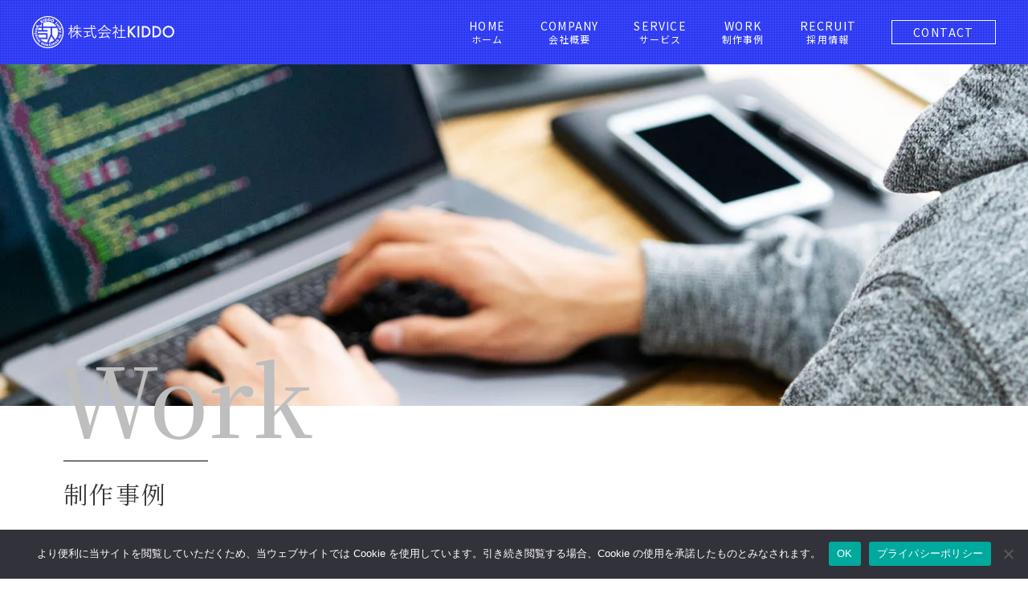

--- FILE ---
content_type: text/html; charset=UTF-8
request_url: https://kiddo.co.jp/work/2137/
body_size: 8549
content:
<!DOCTYPE html>
<html lang="ja" class="no-js">
  <head>
    <meta charset="UTF-8">
    <meta http-equiv="x-ua-compatible" content="ie=edge">
    <meta name="viewport" content="width=device-width, initial-scale=1">

    <!-- faviconの指定 -->
    <!--<link rel="apple-touch-icon" href="apple-touch-icon.png">-->
    
    <meta name='robots' content='index, follow, max-image-preview:large, max-snippet:-1, max-video-preview:-1' />

	<!-- This site is optimized with the Yoast SEO plugin v26.7 - https://yoast.com/wordpress/plugins/seo/ -->
	<title>株式会社ロイヤルスクエア - 株式会社KIDDO 大阪市のWEB制作・動画制作・LED販売工事 | 株式会社KIDDO</title>
	<meta name="description" content="当社の制作実績を掲載しています。豊富な実績をぜひご参考の助けになれば幸いです。" />
	<link rel="canonical" href="https://kiddo.co.jp/work/2137/" />
	<meta property="og:locale" content="ja_JP" />
	<meta property="og:type" content="article" />
	<meta property="og:title" content="株式会社ロイヤルスクエア - 株式会社KIDDO 大阪市のWEB制作・動画制作・LED販売工事 | 株式会社KIDDO" />
	<meta property="og:description" content="当社の制作実績を掲載しています。豊富な実績をぜひご参考の助けになれば幸いです。" />
	<meta property="og:url" content="https://kiddo.co.jp/work/2137/" />
	<meta property="og:site_name" content="株式会社KIDDO" />
	<meta name="twitter:card" content="summary_large_image" />
	<script type="application/ld+json" class="yoast-schema-graph">{"@context":"https://schema.org","@graph":[{"@type":"WebPage","@id":"https://kiddo.co.jp/work/2137/","url":"https://kiddo.co.jp/work/2137/","name":"株式会社ロイヤルスクエア - 株式会社KIDDO 大阪市のWEB制作・動画制作・LED販売工事 | 株式会社KIDDO","isPartOf":{"@id":"https://kiddo.co.jp/#website"},"datePublished":"2024-01-27T10:00:14+00:00","description":"当社の制作実績を掲載しています。豊富な実績をぜひご参考の助けになれば幸いです。","breadcrumb":{"@id":"https://kiddo.co.jp/work/2137/#breadcrumb"},"inLanguage":"ja","potentialAction":[{"@type":"ReadAction","target":["https://kiddo.co.jp/work/2137/"]}]},{"@type":"BreadcrumbList","@id":"https://kiddo.co.jp/work/2137/#breadcrumb","itemListElement":[{"@type":"ListItem","position":1,"name":"制作事例","item":"https://kiddo.co.jp/work/"},{"@type":"ListItem","position":2,"name":"株式会社ロイヤルスクエア"}]},{"@type":"WebSite","@id":"https://kiddo.co.jp/#website","url":"https://kiddo.co.jp/","name":"株式会社KIDDO","description":"大阪市のWEB制作・動画制作・LED販売工事  | 株式会社KIDDO","potentialAction":[{"@type":"SearchAction","target":{"@type":"EntryPoint","urlTemplate":"https://kiddo.co.jp/?s={search_term_string}"},"query-input":{"@type":"PropertyValueSpecification","valueRequired":true,"valueName":"search_term_string"}}],"inLanguage":"ja"}]}</script>
	<!-- / Yoast SEO plugin. -->


<style id='wp-img-auto-sizes-contain-inline-css' type='text/css'>
img:is([sizes=auto i],[sizes^="auto," i]){contain-intrinsic-size:3000px 1500px}
/*# sourceURL=wp-img-auto-sizes-contain-inline-css */
</style>
<style id='classic-theme-styles-inline-css' type='text/css'>
/*! This file is auto-generated */
.wp-block-button__link{color:#fff;background-color:#32373c;border-radius:9999px;box-shadow:none;text-decoration:none;padding:calc(.667em + 2px) calc(1.333em + 2px);font-size:1.125em}.wp-block-file__button{background:#32373c;color:#fff;text-decoration:none}
/*# sourceURL=/wp-includes/css/classic-themes.min.css */
</style>
<link rel='stylesheet' id='cookie-notice-front-css' href='https://kiddo.co.jp/wp-content/plugins/cookie-notice/css/front.min.css?ver=2.5.11' type='text/css' media='all' />
<script type="text/javascript" src="https://kiddo.co.jp/wp-includes/js/jquery/jquery.min.js?ver=3.7.1" id="jquery-core-js"></script>
<script type="text/javascript" src="https://kiddo.co.jp/wp-includes/js/jquery/jquery-migrate.min.js?ver=3.4.1" id="jquery-migrate-js"></script>
<script type="text/javascript" id="cookie-notice-front-js-before">
/* <![CDATA[ */
var cnArgs = {"ajaxUrl":"https:\/\/kiddo.co.jp\/wp-admin\/admin-ajax.php","nonce":"edfa24503b","hideEffect":"fade","position":"bottom","onScroll":false,"onScrollOffset":100,"onClick":false,"cookieName":"cookie_notice_accepted","cookieTime":2592000,"cookieTimeRejected":2592000,"globalCookie":false,"redirection":false,"cache":false,"revokeCookies":false,"revokeCookiesOpt":"automatic"};

//# sourceURL=cookie-notice-front-js-before
/* ]]> */
</script>
<script type="text/javascript" src="https://kiddo.co.jp/wp-content/plugins/cookie-notice/js/front.min.js?ver=2.5.11" id="cookie-notice-front-js"></script>
<link rel='shortlink' href='https://kiddo.co.jp/?p=2137' />
<!-- start Simple Custom CSS and JS -->
<style type="text/css">
.reverse{
	flex-direction: row-reverse;
}
@media (max-width: 768px) {
  .support_business_items {
    flex-direction: column;
  }
}</style>
<!-- end Simple Custom CSS and JS -->
<noscript><style>.lazyload[data-src]{display:none !important;}</style></noscript><style>.lazyload{background-image:none !important;}.lazyload:before{background-image:none !important;}</style>	<style type="text/css">
		/*<!-- rtoc -->*/
		.rtoc-mokuji-content {
			background-color: #ffffff;
		}

		.rtoc-mokuji-content.frame1 {
			border: 1px solid #3f9cff;
		}

		.rtoc-mokuji-content #rtoc-mokuji-title {
			color: #3f9cff;
		}

		.rtoc-mokuji-content .rtoc-mokuji li>a {
			color: #555555;
		}

		.rtoc-mokuji-content .mokuji_ul.level-1>.rtoc-item::before {
			background-color: #3f9cff !important;
		}

		.rtoc-mokuji-content .mokuji_ul.level-2>.rtoc-item::before {
			background-color: #3f9cff !important;
		}

		.rtoc-mokuji-content.frame2::before,
		.rtoc-mokuji-content.frame3,
		.rtoc-mokuji-content.frame4,
		.rtoc-mokuji-content.frame5 {
			border-color: #3f9cff !important;
		}

		.rtoc-mokuji-content.frame5::before,
		.rtoc-mokuji-content.frame5::after {
			background-color: #3f9cff;
		}

		.widget_block #rtoc-mokuji-widget-wrapper .rtoc-mokuji.level-1 .rtoc-item.rtoc-current:after,
		.widget #rtoc-mokuji-widget-wrapper .rtoc-mokuji.level-1 .rtoc-item.rtoc-current:after,
		#scrollad #rtoc-mokuji-widget-wrapper .rtoc-mokuji.level-1 .rtoc-item.rtoc-current:after,
		#sideBarTracking #rtoc-mokuji-widget-wrapper .rtoc-mokuji.level-1 .rtoc-item.rtoc-current:after {
			background-color: #3f9cff !important;
		}

		.cls-1,
		.cls-2 {
			stroke: #3f9cff;
		}

		.rtoc-mokuji-content .decimal_ol.level-2>.rtoc-item::before,
		.rtoc-mokuji-content .mokuji_ol.level-2>.rtoc-item::before,
		.rtoc-mokuji-content .decimal_ol.level-2>.rtoc-item::after,
		.rtoc-mokuji-content .decimal_ol.level-2>.rtoc-item::after {
			color: #3f9cff;
			background-color: #3f9cff;
		}

		.rtoc-mokuji-content .rtoc-mokuji.level-1>.rtoc-item::before {
			color: #3f9cff;
		}

		.rtoc-mokuji-content .decimal_ol>.rtoc-item::after {
			background-color: #3f9cff;
		}

		.rtoc-mokuji-content .decimal_ol>.rtoc-item::before {
			color: #3f9cff;
		}

		/*rtoc_return*/
		#rtoc_return a::before {
			background-image: url(https://kiddo.co.jp/wp-content/plugins/rich-table-of-content/include/../img/rtoc_return.png);
		}

		#rtoc_return a {
			background-color: #3f9cff !important;
		}

		/* アクセントポイント */
		.rtoc-mokuji-content .level-1>.rtoc-item #rtocAC.accent-point::after {
			background-color: #3f9cff;
		}

		.rtoc-mokuji-content .level-2>.rtoc-item #rtocAC.accent-point::after {
			background-color: #3f9cff;
		}
		.rtoc-mokuji-content.frame6,
		.rtoc-mokuji-content.frame7::before,
		.rtoc-mokuji-content.frame8::before {
			border-color: #3f9cff;
		}

		.rtoc-mokuji-content.frame6 #rtoc-mokuji-title,
		.rtoc-mokuji-content.frame7 #rtoc-mokuji-title::after {
			background-color: #3f9cff;
		}

		#rtoc-mokuji-wrapper.rtoc-mokuji-content.rtoc_h2_timeline .mokuji_ol.level-1>.rtoc-item::after,
		#rtoc-mokuji-wrapper.rtoc-mokuji-content.rtoc_h2_timeline .level-1.decimal_ol>.rtoc-item::after,
		#rtoc-mokuji-wrapper.rtoc-mokuji-content.rtoc_h3_timeline .mokuji_ol.level-2>.rtoc-item::after,
		#rtoc-mokuji-wrapper.rtoc-mokuji-content.rtoc_h3_timeline .mokuji_ol.level-2>.rtoc-item::after,
		.rtoc-mokuji-content.frame7 #rtoc-mokuji-title span::after {
			background-color: #3f9cff;
		}

		.widget #rtoc-mokuji-wrapper.rtoc-mokuji-content.frame6 #rtoc-mokuji-title {
			color: #3f9cff;
			background-color: #ffffff;
		}
	</style>
	
    <script async src="https://www.googletagmanager.com/gtag/js?id=UA-111262200-3"></script>
    <script>
      window.dataLayer = window.dataLayer || [];
      function gtag(){dataLayer.push(arguments);}
      gtag('js', new Date());

      gtag('config', 'UA-111262200-3');
    </script>

    <!-- Google Fonts (Noto Sans JP & Noto Serif JP) -->
    <link rel="preconnect" href="https://fonts.gstatic.com">
    <link href="https://fonts.googleapis.com/css2?family=Noto+Sans+JP:wght@400;500;700;900&family=Noto+Serif+JP:wght@400;500;600;700&display=swap" rel="stylesheet">

    
    <link rel="stylesheet" href="https://kiddo.co.jp/wp-content/themes/my-theme/css/normalize.css">
    <link rel="stylesheet" href="https://kiddo.co.jp/wp-content/themes/my-theme/css/base.css">
    <!--<link rel="stylesheet" href="https://kiddo.co.jp/wp-content/themes/my-theme/css/font-awesome/css/font-awesome.min.css">-->
    <!--<link rel="stylesheet" href="https://kiddo.co.jp/wp-content/themes/my-theme/css/font-awesome5/web-fonts-with-css/css/fontawesome-all.min.css">-->
    <link rel="stylesheet" href="https://kiddo.co.jp/wp-content/themes/my-theme/css/font-awesome5/web-fonts-with-css/css/all.min.css">
    <link rel="stylesheet" href="https://kiddo.co.jp/wp-content/themes/my-theme/style.css?1769076920">
    <link rel="stylesheet" href="https://kiddo.co.jp/wp-content/themes/my-theme/style-h.css?1769076920">
    <link rel="stylesheet" href="https://kiddo.co.jp/wp-content/themes/my-theme/responsive.css?1769076920">
    <link rel="stylesheet" href="https://kiddo.co.jp/wp-content/themes/my-theme/responsive-h.css?1769076920">
    
    
    <!-- Animate.css -->
    <link rel="stylesheet" href="https://kiddo.co.jp/wp-content/themes/my-theme/css/animate.css">
    
    <!-- Inview (表示領域に入ってからアニメーションさせる) -->
    <!--<div class="animated" data-inview-anime="fadeInLeft">...</div>-->
    <script src="https://kiddo.co.jp/wp-content/themes/my-theme/js/jquery.inview.min.js"></script>
    <script>
    jQuery(document).ready(function($){
      $('[data-inview-anime]').each(function(){
        $(this).on('inview', function(event, isInView){
          var cls = $(this).attr('data-inview-anime');
          $(this).addClass(cls);
        });
      });
    });
    </script>
    <style>
    @media only screen{
      .animated[data-inview-anime*="slideIn"],
      .animated[data-inview-anime*="fadeIn"]{
        opacity: 0;
      }
    }
    </style>
    
        
    <!--[if lt IE 9]>
    <script src="https://kiddo.co.jp/wp-content/themes/my-theme/js/html5shiv.min.js"></script>
    <![endif]-->

    <!--[if (gte IE 6)&(lte IE 8)]>
    <script src="https://kiddo.co.jp/wp-content/themes/my-theme/js/selectivizr-min.js"></script>
    <![endif]-->

    <!--[if lt IE 8]>
    <link rel="stylesheet" href="https://kiddo.co.jp/wp-content/themes/my-theme/css/ie7.css">
    <![endif]-->



<script type="text/javascript">
    (function(c,l,a,r,i,t,y){
        c[a]=c[a]||function(){(c[a].q=c[a].q||[]).push(arguments)};
        t=l.createElement(r);t.async=1;t.src="https://www.clarity.ms/tag/"+i;
        y=l.getElementsByTagName(r)[0];y.parentNode.insertBefore(t,y);
    })(window, document, "clarity", "script", "m88cotzthd");
</script>



<!-- Google tag (gtag.js) -->
<script async src="https://www.googletagmanager.com/gtag/js?id=G-MY202YPGL4"></script>
<script>
  window.dataLayer = window.dataLayer || [];
  function gtag(){dataLayer.push(arguments);}
  gtag('js', new Date());

  gtag('config', 'G-MY202YPGL4');
</script>




  <style id='global-styles-inline-css' type='text/css'>
:root{--wp--preset--aspect-ratio--square: 1;--wp--preset--aspect-ratio--4-3: 4/3;--wp--preset--aspect-ratio--3-4: 3/4;--wp--preset--aspect-ratio--3-2: 3/2;--wp--preset--aspect-ratio--2-3: 2/3;--wp--preset--aspect-ratio--16-9: 16/9;--wp--preset--aspect-ratio--9-16: 9/16;--wp--preset--color--black: #000000;--wp--preset--color--cyan-bluish-gray: #abb8c3;--wp--preset--color--white: #ffffff;--wp--preset--color--pale-pink: #f78da7;--wp--preset--color--vivid-red: #cf2e2e;--wp--preset--color--luminous-vivid-orange: #ff6900;--wp--preset--color--luminous-vivid-amber: #fcb900;--wp--preset--color--light-green-cyan: #7bdcb5;--wp--preset--color--vivid-green-cyan: #00d084;--wp--preset--color--pale-cyan-blue: #8ed1fc;--wp--preset--color--vivid-cyan-blue: #0693e3;--wp--preset--color--vivid-purple: #9b51e0;--wp--preset--gradient--vivid-cyan-blue-to-vivid-purple: linear-gradient(135deg,rgb(6,147,227) 0%,rgb(155,81,224) 100%);--wp--preset--gradient--light-green-cyan-to-vivid-green-cyan: linear-gradient(135deg,rgb(122,220,180) 0%,rgb(0,208,130) 100%);--wp--preset--gradient--luminous-vivid-amber-to-luminous-vivid-orange: linear-gradient(135deg,rgb(252,185,0) 0%,rgb(255,105,0) 100%);--wp--preset--gradient--luminous-vivid-orange-to-vivid-red: linear-gradient(135deg,rgb(255,105,0) 0%,rgb(207,46,46) 100%);--wp--preset--gradient--very-light-gray-to-cyan-bluish-gray: linear-gradient(135deg,rgb(238,238,238) 0%,rgb(169,184,195) 100%);--wp--preset--gradient--cool-to-warm-spectrum: linear-gradient(135deg,rgb(74,234,220) 0%,rgb(151,120,209) 20%,rgb(207,42,186) 40%,rgb(238,44,130) 60%,rgb(251,105,98) 80%,rgb(254,248,76) 100%);--wp--preset--gradient--blush-light-purple: linear-gradient(135deg,rgb(255,206,236) 0%,rgb(152,150,240) 100%);--wp--preset--gradient--blush-bordeaux: linear-gradient(135deg,rgb(254,205,165) 0%,rgb(254,45,45) 50%,rgb(107,0,62) 100%);--wp--preset--gradient--luminous-dusk: linear-gradient(135deg,rgb(255,203,112) 0%,rgb(199,81,192) 50%,rgb(65,88,208) 100%);--wp--preset--gradient--pale-ocean: linear-gradient(135deg,rgb(255,245,203) 0%,rgb(182,227,212) 50%,rgb(51,167,181) 100%);--wp--preset--gradient--electric-grass: linear-gradient(135deg,rgb(202,248,128) 0%,rgb(113,206,126) 100%);--wp--preset--gradient--midnight: linear-gradient(135deg,rgb(2,3,129) 0%,rgb(40,116,252) 100%);--wp--preset--font-size--small: 13px;--wp--preset--font-size--medium: 20px;--wp--preset--font-size--large: 36px;--wp--preset--font-size--x-large: 42px;--wp--preset--spacing--20: 0.44rem;--wp--preset--spacing--30: 0.67rem;--wp--preset--spacing--40: 1rem;--wp--preset--spacing--50: 1.5rem;--wp--preset--spacing--60: 2.25rem;--wp--preset--spacing--70: 3.38rem;--wp--preset--spacing--80: 5.06rem;--wp--preset--shadow--natural: 6px 6px 9px rgba(0, 0, 0, 0.2);--wp--preset--shadow--deep: 12px 12px 50px rgba(0, 0, 0, 0.4);--wp--preset--shadow--sharp: 6px 6px 0px rgba(0, 0, 0, 0.2);--wp--preset--shadow--outlined: 6px 6px 0px -3px rgb(255, 255, 255), 6px 6px rgb(0, 0, 0);--wp--preset--shadow--crisp: 6px 6px 0px rgb(0, 0, 0);}:where(.is-layout-flex){gap: 0.5em;}:where(.is-layout-grid){gap: 0.5em;}body .is-layout-flex{display: flex;}.is-layout-flex{flex-wrap: wrap;align-items: center;}.is-layout-flex > :is(*, div){margin: 0;}body .is-layout-grid{display: grid;}.is-layout-grid > :is(*, div){margin: 0;}:where(.wp-block-columns.is-layout-flex){gap: 2em;}:where(.wp-block-columns.is-layout-grid){gap: 2em;}:where(.wp-block-post-template.is-layout-flex){gap: 1.25em;}:where(.wp-block-post-template.is-layout-grid){gap: 1.25em;}.has-black-color{color: var(--wp--preset--color--black) !important;}.has-cyan-bluish-gray-color{color: var(--wp--preset--color--cyan-bluish-gray) !important;}.has-white-color{color: var(--wp--preset--color--white) !important;}.has-pale-pink-color{color: var(--wp--preset--color--pale-pink) !important;}.has-vivid-red-color{color: var(--wp--preset--color--vivid-red) !important;}.has-luminous-vivid-orange-color{color: var(--wp--preset--color--luminous-vivid-orange) !important;}.has-luminous-vivid-amber-color{color: var(--wp--preset--color--luminous-vivid-amber) !important;}.has-light-green-cyan-color{color: var(--wp--preset--color--light-green-cyan) !important;}.has-vivid-green-cyan-color{color: var(--wp--preset--color--vivid-green-cyan) !important;}.has-pale-cyan-blue-color{color: var(--wp--preset--color--pale-cyan-blue) !important;}.has-vivid-cyan-blue-color{color: var(--wp--preset--color--vivid-cyan-blue) !important;}.has-vivid-purple-color{color: var(--wp--preset--color--vivid-purple) !important;}.has-black-background-color{background-color: var(--wp--preset--color--black) !important;}.has-cyan-bluish-gray-background-color{background-color: var(--wp--preset--color--cyan-bluish-gray) !important;}.has-white-background-color{background-color: var(--wp--preset--color--white) !important;}.has-pale-pink-background-color{background-color: var(--wp--preset--color--pale-pink) !important;}.has-vivid-red-background-color{background-color: var(--wp--preset--color--vivid-red) !important;}.has-luminous-vivid-orange-background-color{background-color: var(--wp--preset--color--luminous-vivid-orange) !important;}.has-luminous-vivid-amber-background-color{background-color: var(--wp--preset--color--luminous-vivid-amber) !important;}.has-light-green-cyan-background-color{background-color: var(--wp--preset--color--light-green-cyan) !important;}.has-vivid-green-cyan-background-color{background-color: var(--wp--preset--color--vivid-green-cyan) !important;}.has-pale-cyan-blue-background-color{background-color: var(--wp--preset--color--pale-cyan-blue) !important;}.has-vivid-cyan-blue-background-color{background-color: var(--wp--preset--color--vivid-cyan-blue) !important;}.has-vivid-purple-background-color{background-color: var(--wp--preset--color--vivid-purple) !important;}.has-black-border-color{border-color: var(--wp--preset--color--black) !important;}.has-cyan-bluish-gray-border-color{border-color: var(--wp--preset--color--cyan-bluish-gray) !important;}.has-white-border-color{border-color: var(--wp--preset--color--white) !important;}.has-pale-pink-border-color{border-color: var(--wp--preset--color--pale-pink) !important;}.has-vivid-red-border-color{border-color: var(--wp--preset--color--vivid-red) !important;}.has-luminous-vivid-orange-border-color{border-color: var(--wp--preset--color--luminous-vivid-orange) !important;}.has-luminous-vivid-amber-border-color{border-color: var(--wp--preset--color--luminous-vivid-amber) !important;}.has-light-green-cyan-border-color{border-color: var(--wp--preset--color--light-green-cyan) !important;}.has-vivid-green-cyan-border-color{border-color: var(--wp--preset--color--vivid-green-cyan) !important;}.has-pale-cyan-blue-border-color{border-color: var(--wp--preset--color--pale-cyan-blue) !important;}.has-vivid-cyan-blue-border-color{border-color: var(--wp--preset--color--vivid-cyan-blue) !important;}.has-vivid-purple-border-color{border-color: var(--wp--preset--color--vivid-purple) !important;}.has-vivid-cyan-blue-to-vivid-purple-gradient-background{background: var(--wp--preset--gradient--vivid-cyan-blue-to-vivid-purple) !important;}.has-light-green-cyan-to-vivid-green-cyan-gradient-background{background: var(--wp--preset--gradient--light-green-cyan-to-vivid-green-cyan) !important;}.has-luminous-vivid-amber-to-luminous-vivid-orange-gradient-background{background: var(--wp--preset--gradient--luminous-vivid-amber-to-luminous-vivid-orange) !important;}.has-luminous-vivid-orange-to-vivid-red-gradient-background{background: var(--wp--preset--gradient--luminous-vivid-orange-to-vivid-red) !important;}.has-very-light-gray-to-cyan-bluish-gray-gradient-background{background: var(--wp--preset--gradient--very-light-gray-to-cyan-bluish-gray) !important;}.has-cool-to-warm-spectrum-gradient-background{background: var(--wp--preset--gradient--cool-to-warm-spectrum) !important;}.has-blush-light-purple-gradient-background{background: var(--wp--preset--gradient--blush-light-purple) !important;}.has-blush-bordeaux-gradient-background{background: var(--wp--preset--gradient--blush-bordeaux) !important;}.has-luminous-dusk-gradient-background{background: var(--wp--preset--gradient--luminous-dusk) !important;}.has-pale-ocean-gradient-background{background: var(--wp--preset--gradient--pale-ocean) !important;}.has-electric-grass-gradient-background{background: var(--wp--preset--gradient--electric-grass) !important;}.has-midnight-gradient-background{background: var(--wp--preset--gradient--midnight) !important;}.has-small-font-size{font-size: var(--wp--preset--font-size--small) !important;}.has-medium-font-size{font-size: var(--wp--preset--font-size--medium) !important;}.has-large-font-size{font-size: var(--wp--preset--font-size--large) !important;}.has-x-large-font-size{font-size: var(--wp--preset--font-size--x-large) !important;}
/*# sourceURL=global-styles-inline-css */
</style>
<link rel='stylesheet' id='rtoc_style-css' href='https://kiddo.co.jp/wp-content/plugins/rich-table-of-content/css/rtoc_style.css?ver=6.9' type='text/css' media='all' />
</head>

    <body class="wp-singular work-template-default single single-work postid-2137 wp-theme-my-theme cookies-not-set">
    <div class="wrapper">
      <header class="">
          <div class="hdr1">
            <div class="hdr_logo">
                                          <div class="logo">
                <a href="https://kiddo.co.jp"><img src="[data-uri]" alt="株式会社KIDDO 大阪市のWEB制作・動画制作・LED販売工事" data-src="/img/lg.png" decoding="async" class="lazyload" data-eio-rwidth="177" data-eio-rheight="40"><noscript><img src="/img/lg.png" alt="株式会社KIDDO 大阪市のWEB制作・動画制作・LED販売工事" data-eio="l"></noscript></a>
              </div>
                          </div>
            <nav class="gnav">
              <ul id="menu-header-nav" class=""><li id="menu-item-15" class="menu-item menu-item-type-post_type menu-item-object-page menu-item-home menu-item-15"><a href="https://kiddo.co.jp/"><em>HOME</em>ホーム</a></li>
<li id="menu-item-18" class="menu-item menu-item-type-post_type menu-item-object-page menu-item-18"><a href="https://kiddo.co.jp/company/"><em>COMPANY</em>会社概要</a></li>
<li id="menu-item-17" class="menu-item menu-item-type-post_type menu-item-object-page menu-item-17"><a href="https://kiddo.co.jp/service/"><em>SERVICE</em>サービス</a></li>
<li id="menu-item-20" class="menu-item menu-item-type-custom menu-item-object-custom menu-item-20"><a href="/work/"><em>WORK</em>制作事例</a></li>
<li id="menu-item-19" class="menu-item menu-item-type-post_type menu-item-object-page menu-item-19"><a href="https://kiddo.co.jp/recruit/"><em>RECRUIT</em>採用情報</a></li>
<li id="menu-item-16" class="contact menu-item menu-item-type-post_type menu-item-object-page menu-item-16"><a href="https://kiddo.co.jp/contact/">CONTACT</a></li>
</ul>            </nav >
          </div>
      </header>
      
      
                  <div class="pg_header lazyload" style="" data-back="https://kiddo.co.jp/wp-content/uploads/2022/08/pixta_62856122_M.jpg" data-eio-rwidth="1920" data-eio-rheight="420">
        <div class="container">
          <h1 class="tt1"><span>Work</span><span class="ttt1">制作事例</span></h1>
        </div>
      </div>
            
      
      <div class="main">
                

        
<div class="pg_work">

  <div class="section" id="sec1">
    <div class="container">

              <div class="work_detail">
          <div class="item single_item">
                        <div class="responsive_video">
              <iframe width="560" height="315"  title="YouTube video player" frameborder="0" allow="accelerometer; autoplay; clipboard-write; encrypted-media; gyroscope; picture-in-picture" allowfullscreen data-src="https://www.youtube.com/embed/kxLICAtiQzA" class="lazyload"></iframe>
            </div>
              
                        <div class="meta flex mincho">
              <div class="cate"><span class="cat_movie">動画制作</span></div>
              <div class="category"><span class="cat_%e5%b0%8f%e5%a3%b2%e3%83%bb%e3%82%b5%e3%83%bc%e3%83%93%e3%82%b9-ec">小売・サービス</span></div>
            </div>
            <h2 class="title mincho">株式会社ロイヤルスクエア</h2>
            
            <div class="post_content">
                          </div>
                      </div>
        </div>
      <a class="work_back mincho" href="/work/">制作事例一覧に戻る</a>
        
    </div>
  </div>

</div>

        </div><!-- .main -->
　　　　　<div class="section" id="ftr_contact">
          <div class="container">
            <div class="ftr_contact_wrap">
              <div class="title">
                <div class="en">Contact</div>
                <div class="ja"> お問い合わせ</div>
              </div>
              <div class="ftr_content">
                <div class="text">
                  弊社サービスに関してご質問等その他気になることはお気軽にお問い合わせください。
                </div>
              </div>
              <div class="ftr_box">
                <div class="item">
                  <a href="tel:06-6226-7247" class="ftr_tel"><img src="[data-uri]" alt="Tel. 06-6226-7247" data-src="/img/ftr_tel.svg?1" decoding="async" class="lazyload"><noscript><img src="/img/ftr_tel.svg?1" alt="Tel. 06-6226-7247" data-eio="l"></noscript></a>
                </div>
                <div class="item">
                  <div class="read_more">
                    <a href="/contact/">お問い合わせフォームはこちら</a>
                  </div>
                </div>
              </div>
            </div>
          </div>
        </div>
        <footer>
          <div class="container">
            <div class="ftr1">
              <div class="box1">
                <div class="ftr_logo">
                  <a href="https://kiddo.co.jp"><img src="[data-uri]" alt="ロゴ" data-src="/img/ftr_logo.png" decoding="async" class="lazyload" data-eio-rwidth="84" data-eio-rheight="84"><noscript><img src="/img/ftr_logo.png" alt="ロゴ" data-eio="l"></noscript></a>
                  <p>株式会社KIDDO</p>
                </div>
                <div class="ftr_addr">
                  〒541-0046<br class="sp">　大阪市中央区平野町1-6-15 <br class="sp">芸文社ビルディング3F<br>
                  <a href="tel:06-6226-7247">TEL：06-6226-7247</a>　／　FAX：06-6226-7248
                </div>
              </div>
              <div class="box2">
                                                <ul class="ftr_links">
                  <li><a href="/">HOME</a></li>
                  <li><a href="/service/">SERVICE</a></li>
                  <li><a href="/work/">WORK</a></li>
                  <li><a href="/recruit/">RECRUIT</a></li>
                  <li><a href="/company/">COMPANY</a></li>
                  <li><a href="/contact/">CONTACT</a></li>
                </ul>
              </div>
            </div>
          </div>
          
          <div class="copy">Copyright&copy; <a href="https://kiddo.co.jp">株式会社KIDDO</a></div>
        </footer>
        
        <div class="footer_fix">
          <ul>
            <li class="btn1"><a href="/contact/"><i class="fas fa-envelope"></i> お問い合わせ</a></li>
            <li class="btn1"><a href="tel:06-6226-7247"><i class="fas fa-mobile-alt"></i> お電話</a></li>
            <li class="btn2"><a href="javascript: void(0);" class="gnav_open">
                <i class="fa fa-bars" aria-hidden="true"></i>
                <span>MENU</span>
              </a></li>
          </ul>
        </div>
        
        <div class="pagetop"><a href="#"><i class="far fa-arrow-alt-circle-up"></i></a></div>
    </div><!-- .wrapper -->
    
    <script type="speculationrules">
{"prefetch":[{"source":"document","where":{"and":[{"href_matches":"/*"},{"not":{"href_matches":["/wp-*.php","/wp-admin/*","/wp-content/uploads/*","/wp-content/*","/wp-content/plugins/*","/wp-content/themes/my-theme/*","/*\\?(.+)"]}},{"not":{"selector_matches":"a[rel~=\"nofollow\"]"}},{"not":{"selector_matches":".no-prefetch, .no-prefetch a"}}]},"eagerness":"conservative"}]}
</script>
<script type="text/javascript" id="rtoc_js-js-extra">
/* <![CDATA[ */
var rtocScrollAnimation = {"rtocScrollAnimation":"on"};
var rtocBackButton = {"rtocBackButton":"on"};
var rtocBackDisplayPC = {"rtocBackDisplayPC":""};
var rtocOpenText = {"rtocOpenText":"OPEN"};
var rtocCloseText = {"rtocCloseText":"CLOSE"};
//# sourceURL=rtoc_js-js-extra
/* ]]> */
</script>
<script type="text/javascript" src="https://kiddo.co.jp/wp-content/plugins/rich-table-of-content/js/rtoc_common.js?ver=6.9" id="rtoc_js-js"></script>
<script type="text/javascript" src="https://kiddo.co.jp/wp-content/plugins/rich-table-of-content/js/rtoc_scroll.js?ver=6.9" id="rtoc_js_scroll-js"></script>
<script type="text/javascript" src="https://kiddo.co.jp/wp-content/plugins/rich-table-of-content/js/rtoc_highlight.js?ver=6.9" id="rtoc_js_highlight-js"></script>
<script type="text/javascript" id="eio-lazy-load-js-before">
/* <![CDATA[ */
var eio_lazy_vars = {"exactdn_domain":"","skip_autoscale":0,"bg_min_dpr":1.100000000000000088817841970012523233890533447265625,"threshold":0,"use_dpr":1};
//# sourceURL=eio-lazy-load-js-before
/* ]]> */
</script>
<script type="text/javascript" src="https://kiddo.co.jp/wp-content/plugins/ewww-image-optimizer/includes/lazysizes.min.js?ver=831" id="eio-lazy-load-js" async="async" data-wp-strategy="async"></script>

		<!-- Cookie Notice plugin v2.5.11 by Hu-manity.co https://hu-manity.co/ -->
		<div id="cookie-notice" role="dialog" class="cookie-notice-hidden cookie-revoke-hidden cn-position-bottom" aria-label="Cookie Notice" style="background-color: rgba(50,50,58,1);"><div class="cookie-notice-container" style="color: #fff"><span id="cn-notice-text" class="cn-text-container">より便利に当サイトを閲覧していただくため、当ウェブサイトでは Cookie を使用しています。引き続き閲覧する場合、Cookie の使用を承諾したものとみなされます。</span><span id="cn-notice-buttons" class="cn-buttons-container"><button id="cn-accept-cookie" data-cookie-set="accept" class="cn-set-cookie cn-button" aria-label="OK" style="background-color: #00a99d">OK</button><button data-link-url="https://kiddo.co.jp/privacy-policy/" data-link-target="_blank" id="cn-more-info" class="cn-more-info cn-button" aria-label="プライパシーポリシー" style="background-color: #00a99d">プライパシーポリシー</button></span><button type="button" id="cn-close-notice" data-cookie-set="accept" class="cn-close-icon" aria-label="No"></button></div>
			
		</div>
		<!-- / Cookie Notice plugin -->    
    <script>var API_URL = 'https://kiddo.co.jp/wp-content/themes/my-theme/api/';</script>
    <script src="https://kiddo.co.jp/wp-content/themes/my-theme/js/main.js"></script>
</body>
</html>


--- FILE ---
content_type: text/css
request_url: https://kiddo.co.jp/wp-content/themes/my-theme/style.css?1769076920
body_size: 14185
content:
@charset "UTF-8";
/*
Theme Name: MY-THEME
*/
@import "style-visual.css";

/* Webフォント読込サンプル */
/*
@font-face {
  font-family: "Font-Family-NAME";
  src: url(css/fonts/font-file.woff2) format("woff2"),
  url(css/fonts/font-file.woff) format("woff"),
  url(css/fonts/font-file.eot) format("eot");
  font-weight: 400;
  font-style: normal;
}
*/

/* ==========================================================================
   サイト毎の独自のスタイル
   ========================================================================== */

/* 基本フォント: ゴシック */
body{
  font-family:  'Noto Sans JP', "游明朝体", "Yu Mincho", YuMincho, "メイリオ", Meiryo, Osaka, "ＭＳ Ｐゴシック", "MS PGothic", sans-serif;
  font-size: 16px;
  line-height: 1.666;
  color: #181818;
  padding-top: 80px;
  /*scroll-behavior: smooth;
  scroll-padding-top: var(--navbar-height);*/
}
:root {
    /* 変数定義 */
    --navbar-height: 80px;
}
/* 基本フォント: 明朝 */
/**/
body{
  /* 游明朝体 */
  /*font-family: "游明朝体", "Yu Mincho", YuMincho, "HG明朝E", "ＭＳ Ｐ明朝", "ＭＳ 明朝", serif;*/
  /* ヒラギノ明朝 */
  /*font-family: 'Hiragino Mincho Pro', 'ヒラギノ明朝 Pro', 'Yu Mincho', '游明朝', 'MS Mincho', 'MS明朝', serif;*/
}

/* admin-barの高さ分の padding 設定 */
body.admin-bar{
  padding-top: 32px;
}
@media (max-width:782px){
  body.admin-bar{
    padding-top: 46px;
  }
} 

.gothic{
  font-family: '游ゴシック体','Yu Gothic', 'YuGothic', "メイリオ", Meiryo, Osaka, "ＭＳ Ｐゴシック", "MS PGothic", sans-serif;
}
.mincho{
  font-family: "游明朝体", "Yu Mincho", YuMincho, "HG明朝E", "ＭＳ Ｐ明朝", "ＭＳ 明朝", serif;
}

a{
  color: inherit;
  text-decoration: none;
}
a:hover{
  text-decoration: underline;
}

img{
  max-width: 100%;
}
a:hover img{
  opacity: 0.8;
}

img[class*="wp-image-"],
img[class*="attachment-"]{
  max-width: 100%;
  height: auto;
}

i, em{
  font-style: normal;
}

/* 動画埋め込みのレスポンシブ対応 */
iframe{
  max-width: 100%;
}
.responsive_video { 
  position: relative; 
}

.responsive_video:before{
  content: "";
  display: block;
  padding-top:56.25%;
}
.responsive_video video, 
.responsive_video iframe, 
.responsive_video object, 
.responsive_video embed { 
  position: absolute; top: 0; left: 0; width: 100%; height: 100%;
}

/* テーブル */
table{
  width: 100%;
  table-layout: fixed;
}
table th,
table td{
  padding: 10px 10px;
}

/* テーブル 汎用class */
.tbl{

}
.tbl th,
.tbl td{
  border: 1px solid #b2b2b2;
}
.tbl th{

}
.tbl td{

}


/* スクロール テーブル */
.js-scrollable{
  overflow-x: auto;
}
.js-scrollable table{
  min-width: 748px;
}

/* 指定デバイスのみで表示するclass */
@media (min-width:1024px){
  .tb:not(.pc){
    display: none;
  }
  .sp:not(.pc){
    display: none;
  }
}
@media (min-width:768px) and (max-width:1023px){
  .pc:not(.tb){
    display: none;
  }
  .sp:not(.tb){
    display: none;
  }
}
@media (max-width:767px){
  .pc:not(.sp){
    display: none;
  }
  .tb:not(.sp){
    display: none;
  }
}


.txt_ellipsis_line1,
.txt_ellipsis_line2,
.txt_ellipsis_line3,
.txt_ellipsis_line4,
.txt_ellipsis_line5,
.txt_ellipsis_line6,
.txt_ellipsis_line7,
.txt_ellipsis_line8,
.txt_ellipsis_line9,
.txt_ellipsis_line10{
  display: -webkit-box;
  overflow: hidden;
  -webkit-line-clamp: 5;
  -webkit-box-orient: vertical;
}
.txt_ellipsis_line1{
  -webkit-line-clamp: 1;
}
.txt_ellipsis_line2{
  -webkit-line-clamp: 2;
}
.txt_ellipsis_line3{
  -webkit-line-clamp: 3;
}
.txt_ellipsis_line4{
  -webkit-line-clamp: 4;
}
.txt_ellipsis_line5{
  -webkit-line-clamp: 5;
}

/* **********************************
 *  コンテナ
 * ********************************* */
.wrapper{
  overflow-x: hidden;
}
.container{
  width: 1140px;
  max-width: 100%;
  padding: 0 10px; 
  margin: 0 auto;
}
.container-w{
  max-width: 100%;
  padding: 0 40px; 
  margin: 0 auto;
}
.section{
  width: 100%;
  /*margin-bottom: 50px;*/
  /*padding: 30px 0;*/ 
  background-repeat: no-repeat;
  background-position: center center;
  background-size: cover;
}
.pg_header{
  /*padding: 15px 0;*/
  background-color: #ccc;
  background-repeat: no-repeat;
  background-position: center center;
  background-size: cover;

}
.pg_header .container{
  display: flex;
  justify-content: center;
  align-items: center;
  height: 425px;
  position: relative;
}

/* 共通のfloat ボックスとして定義しておく */
.box_l{
  float: left;
}
.box_r{
  float: right;
}

/* ▼サンプル▼ 利用箇所毎に幅指定だけで済むように */
/*
.post_list .post_box .box_l {
    width: 70%;
}
.post_list .post_box .box_r {
    width: 25%;
}
*/

/* ▼サンプル▼ リストなどでアイキャッチがない場合のclass */
/*
.post_list .post_box .box_w{
  width: 100%;
}
*/

/*
 * 共通クラスとして定義しておく
 * リスト組みのテンプレート
 * 
 */

.listbox{
  display: flex;
  flex-wrap: wrap;
  justify-content: space-between;
  align-items: center;
}
.listbox .item{
  display: block;
  width: 100%;
}
.listbox .item .img{
  position: relative;
  display: block;
  overflow: hidden;
}
.listbox .item .img:before{
  content: "";
  display: block;
  padding-top: 100%;
}
.listbox .item .img.img2x1:before{
  padding-top: 50%;
}
.listbox .item .img.img1x2:before{
  padding-top: 200%;
}
.listbox .item .img.img2x3:before{
  padding-top: 150%;
}
.listbox .item .img.img3x2:before{
  padding-top: 66.666666%;
}
.listbox .item .img.img3x4:before{
  padding-top: 133.333333%;
}
.listbox .item .img.img4x3:before{
  padding-top: 75%;
}
.listbox .item .img.img16x9:before{
  padding-top: 56.25%;
}
.listbox .item .img img{
  position: absolute;
  top: 50%;
  left: 50%;
  -webkit-transform: translate(-50%, -50%);
  transform: translate(-50%, -50%);
}
.listbox .item .title{

}
.listbox .item .date{

}
.listbox .item .txt{

}


/* ▼サンプル▼ 利用箇所ごとにマージンなど設定 */
/*
.post_content .col1,
.post_content .col2,
.post_content .col3{
  margin-bottom: 20px;
}
*/


/* **********************************
 *  ヘッダー
 * ********************************* */
header{
  position: fixed;
  top: 0;
  left: 0;
  width: 100%;
  color: #FFF;
  background-color: #0e1df2;
  z-index: 2;
  padding: 0 40px 0 40px;
  background-image: url("/img/home/dots.png");

  height: var(--navbar-height);
}
.home header{
  background-color:rgba(14,29,242,0.7);
}
body.home{
  padding-top: 0;
}
header.home{
  background: #0e1df2;
}
header .hdr1{
  display: flex;
  justify-content: space-between;
  align-items: center;
  height: 80px;
}
header .hdr1 .hdr_logo{
  line-height: 1;
}
header .hdr1 .hdr_contact{

}

.anchor-link {
    /* アンカーリンクが裏側に隠れるのを抑止。css変数使用。 */
    scroll-margin-top: var(--navbar-height);
}


/* **********************************
 *  グローバルナビ
 * ********************************* */
.gnav{
  /*background: #EEE;*/
  /*padding: 0 5px;*/
}
.gnav > ul{
  display: flex;
  flex-wrap: nowrap;
  justify-content: space-around;
  align-items: center;
  text-align: center;
  /*font-size: 18px;*/
  margin: 0 -22px;
}
.gnav > ul > li{
  position: relative;
  padding: 0 22px;
}
.gnav > ul > li.menu-item-has-children:after{
  content: "\f0d7";
  font-family: "Font Awesome 5 Free";
  font-weight: 900;
  color: #FFF;
  display: block;
  position: absolute;
  bottom: 0;
  left: 50%;
  -webkit-transform: translateX(-50%);
  transform: translateX(-50%);
}

.gnav li a{
  color: #FFF;
  text-decoration: none;
  display: block;
  font-size: 12px;
  letter-spacing: 0.1em;
  line-height: 1.2;
}
.gnav li a em{
  display: block;
  font-size: 14px;
  margin-bottom: 2px;
}
.gnav li.contact a{
  font-size: 14px;
  border: 1px solid;
  padding: 6px;
  width: 130px;
  text-align: center;
}

.gnav li a:hover{

  /*background: #333;*/
  /*color: #FFF;*/
}

.gnav .children,
.gnav .sub-menu{
  display: none;
  background: #aaa;
  position: absolute;
  top: 100%;
  left: 0;
  right: 0;
  z-index: 1;
}
.gnav li:hover > .children,
.gnav li:hover > .sub-menu{
  display: block;
}


.mv{
  position: relative;
  height: 500px;

  background: #CCC;
  /*background-image: url('/img/mv.jpg');*/
  background-repeat: no-repeat;
  background-position: center center;
  background-size: cover;

  display: flex;
  justify-content: center;
  align-items: center;
}
.mv .mv_box{

}
.mv .mv_box .txt{
  font-size: 32px;
}
.mv .mv_box .img{

}
.mv .mv_box .img img{

}

.mv_video{
  position: relative;
  overflow: hidden;
  border-top: 80px solid #000;
}
.mv_video:before{
  content: "";
  display: block;
  padding-top: 66.666%;
  padding-top: 42.8125%;
}
.mv_video video{
  width: auto;
 /* height: 156.20%;*/
  height: 132.20%;
  position: absolute;
  top: 50%;
  left: 50%;
  -webkit-transform: translate(-50%, -50%);
  transform: translate(-50%, -50%);
}

.mv_video .volume{
  position: absolute;
  bottom: 10px;
  right: 10px;
  z-index: 1;
}
.mv_video .volume button{
  background: none;
  border: 0;
  color: #FFF;
  font-size: 30px;
}

@media (max-width:767px){
  .mv_video .volume button{
    font-size: 20px;
  }
}

.breadcrumb_wrap{
  margin-top:160px
}
/* **********************************
 *  フッター
 * ********************************* */
footer{
  background: #242caf;
  color: #FFF;
  padding: 60px 0 10px;
  margin-top: 200px;
}

footer .ftr1{
  display: block;
}
footer .box1{
  width: 100%;
  text-align: center
}
footer .box2{
  width: 100%;
  border-top: 1px solid #7d7d7d;
  border-bottom: 1px solid #7d7d7d;
  padding: 20px 0;
  margin-top: 42px;
}

footer .ftr_logo{
  margin-bottom: 12px;
}
footer .ftr_logo p{
}
footer .ftr_addr{
  font-size: 14px;
  font-weight: normal;
  letter-spacing: 0.075em;
  line-height: 2.142em;
}

footer .ftr_contact{
  background: #FFF;
  color: #111;
  padding: 5px;
}
footer .ftr_contact .inner{
  border: 2px solid #84ccad;
  padding: 10px;
  font-weight: 500;
  text-align: center;
}
footer .ftr_contact .title{

  letter-spacing: 0.05em;
}
footer .ftr_contact .title span{
  display: inline-block;
  padding: 5px 30px;
  border-bottom: 1px solid;
}
footer .ftr_contact .btn1{
  letter-spacing: 0.05em;
}
footer .ftr_contact .btn1 span{
  display: inline-block;
  font-size: 31px;
}
footer .ftr_contact .btn1 span:first-letter{
  font-size: 38px;
}
footer .ftr_contact .btn1 a{
  font-size: 36px;
}
footer .ftr_contact .btn2{
  margin-top: 6px;
}
footer .ftr_contact .btn2 a{
  display: inline-block;
  width: 220px;
  max-width: 100%;
  background: #f29b76;
  padding: 5px;
}
footer .ftr_contact .btn2 i{
  margin-right: 5px;
}

footer .ftr_links{
  display: flex;
  justify-content: center;
}
footer .ftr_links li{
  font-size: 14px;
  font-weight: normal;
  font-family: 'Noto Sans JP', sans-serif;
  letter-spacing: 0.2em;
  padding: 0 45px;
  line-height: 1.1;
 
}
footer .ftr_links li a{
   text-decoration: none;
}
footer .ftr_links li+li{
  border-left: 1px solid;
}
footer .copy{
  background: #242caf;
  font-weight: normal;
  color: #dadbeb;
  text-align: center;
  font-size: 12px;
  padding: 30px 0;
  margin-top: 4px;
  letter-spacing: 0.075em;
}
footer .copy a{
  /*color: #111;*/
}


.footer_fix{
  display: none;
  position: fixed;
  bottom: 0;
  left: 0;
  right: 0;
  background: #aec4e5;
  z-index: 10;
}
.footer_fix ul{
  /*display: table;*/
  width: 100%;
  font-size: 14px;

  display: flex;
  flex-wrap: wrap;
  justify-content: space-between;
  align-items: center;
  padding: 3px;
}
.footer_fix ul li{
  /*display: table-cell;*/
  text-align: center;
  /*vertical-align: middle;*/
}
.footer_fix ul li.btn1{
  width: 36%;
}
.footer_fix ul li.btn2{
  width: 24%;
}
.footer_fix ul li a{
  display: block;
  padding: 10px;
  background: #1a1ef2;
  color: #FFF;
  text-decoration: none;
}

.section#ftr_contact{
  background: #f2f1f1;
  padding: 46px 0 75px;
  margin-bottom: -200px;
}

.ftr_contact_wrap .title{
  text-align: center;
}
.ftr_contact_wrap .title .en{
  font-size: 40px;
  font-weight: normal;
  letter-spacing: 0.025em;
  color:#181818;
  font-family:'Noto Serif JP', serif;
}
.ftr_contact_wrap .title .ja{
  font-size: 21px;
  font-weight: normal;
  letter-spacing: 0.025em;
  color:#181818;
  font-family: 'Noto Serif JP', serif;
  padding: 10px 0;
}
.ftr_contact_wrap .ftr_content{
  text-align: center;
  margin-top: 10px;
}
.ftr_contact_wrap .ftr_content .text{
  font-size: 16px;
  font-weight: normal;
  letter-spacing: 0.025em;
  color:#181818;
  font-family: 'Noto Sans JP', sans-serif;
}
.ftr_contact_wrap .ftr_box{
  display: flex;
  align-items: center;
  margin-top: 50px;
}
.ftr_contact_wrap .ftr_box .item{
  width: 50%;
}
.ftr_contact_wrap .ftr_tel{
  max-width: 410px;
  width: 100%;
  display: block;
  font-size: 24px;
  font-weight: normal;
  font-family: "Century Gothic";
  letter-spacing: 0.1em;
  text-align: center;
  padding:8px 0;
  color: #181818;
  border:1px solid #000000;
  margin: 0 auto;
  text-decoration: none;
  position: relative;
  z-index: 1;
}
.ftr_contact_wrap .ftr_tel:before{
  content: "";
  position: absolute;
  top: 0;
  right: 0;
  bottom: 0;
  left: 0;
  z-index: -1;
  background: #FFF;
  transform-origin: right top;
  transform: scale(0, 1);
  transition: transform .3s;
}
.ftr_contact_wrap .ftr_tel:hover:before{
  transform-origin: left top;
  transform: scale(1, 1);
}


.ftr_contact_wrap .ftr_tel img{
  width: 230px;
  position: relative;
  z-index: 1;
}
.ftr_contact_wrap .read_more{
  margin:0 auto;
}
.ftr_contact_wrap .read_more a{
  max-width: 410px;
  width: 100%;
  padding: 18px 0;
  background-position: right 13px center;
  text-decoration: none;
}

/* 検索フォーム */
.pg_404{
  text-align: center;
  margin-top: 240px;
}
.pg_404 p{

}

.search-form{
  padding: 20px 0;
}
.search-form .search-field{
  padding: 5px;
}
.search-form .search-submit{
  padding: 5px 10px;
}

.pg_image{

}
.pg_image .attachment{
  padding: 20px;
  background-color: #ececec;
  text-align: center;
}


/* 記事リスト */
.pg_news .section#sec1{
  margin-top: 240px;
}
.pg_single_news .section#sec1{
  margin-top: 240px;
}
.news_items .item{
  display: flex;
  flex-wrap: wrap;
  align-items: center;
  width: 100%;
  border-bottom: 1px dotted #000000;
  padding: 20px 4px 20px 10px;
}
.news_items .item .date{
  width: 116px;
  font-size: 16px;
  font-family:'Noto Serif JP', serif;
  letter-spacing: 0.075em;
  color: #181818;
  font-weight:normal;
}
.news_items .item .title {
    width: calc(100% - 116px - 15px);
    overflow: hidden;
    text-overflow: ellipsis;
    white-space: nowrap;
}
.news_items .item .title a{
  font-size: 16px;
  padding-right: 1em;
  padding-left: 42px;
  letter-spacing: 0.075em;
  font-weight:normal;
  color: #181818;
}









.post_items{
  padding: 0 0;
}
.post_items .item{
  /*background: #f0f0f0;*/
  padding: 24px;
  border-top: 1px solid #CCC;
  display: flex;
  align-items: center;
  position: relative;
}
.post_items .item:last-child{
  border-bottom: 1px solid #CCC;
}
.post_items .item .img{

}
.post_items .item .date{
  width: 130px;
  font-size: 15px;
  color: #5a5a5a;
}
.post_items .item .category{
  width: 150px;
  padding: 0 10px;

}
.post_items .item .category span{
  display: block;
  background: #e5e5e5;
  color: #6c6969;
  padding: 3px;
  margin: 2px;
  text-align: center;
}
.post_items .item .title{
  font-weight: 500;
  width: calc(100% - 130px - 150px);
  /*width: -moz-available;
  width: -webkit-fill-available;
  width: available;*/
}
.post_items .item .title a{
  display: block;
  position: relative;
  padding-right: 1em;
}
.post_items .item:after{
  content: "\f054";
  font-family: "Font Awesome 5 Free";
  font-weight: 900;
  position: absolute;
  right: 5px;
  top: 50%;
  -webkit-transform: translateY(-50%);
  transform: translateY(-50%);
}

.post_items .item.single_item{
  display: flex;
  flex-wrap: wrap;
  border-top: 15px solid #4849e7;
  border-bottom: 1px solid #d3d3d3;
  border-left: 1px solid #d3d3d3;
  border-right: 1px solid #d3d3d3;
}
.post_items .item.single_item:after{
  display: none;
}
.post_items .item.single_item .meta{
  display: flex;
  align-items: center;
  width: 100%;
}
.post_items .item.single_item .title{
  width: 100%;
  font-size: 24px;
  padding-bottom: 20px;
  border-bottom: 1px solid #CCC;
}
.post_items .item.single_item .content{
  width: 100%;
  margin-top: 20px;
  padding-bottom: 20px;
}
.post_items .item.single_item .content *{
  margin-bottom: 1em;
}
.post_items .item.single_item .content h1,
.post_items .item.single_item .content h2,
.post_items .item.single_item .content h3,
.post_items .item.single_item .content h4,
.post_items .item.single_item .content h5,
.post_items .item.single_item .content h6{
  margin-bottom: 0.5em;
}
.post_items .item.single_item .content a{
  color: #2196F3;
}

.post_items .post_content{
  margin-top: 30px;
  letter-spacing: 0.075em;
  line-height: 1.875em;
}
.post_items .post_content　p{
  
}
/* ページ送り(一覧) */
.pagination{
  text-align: center;
  margin-top: 30px;
}
.pagination .nav-links{
  display: flex;
  flex-wrap: wrap;
  justify-content: center;
  align-items: center;

}
.pagination .page-numbers{
  align-self: stretch;
  border: 1px solid #c0c0c0;
  padding: 5px 10px;
  margin: 4px 4px;
  color: #1e1e1e;
  text-decoration: none;
}
.pagination .page-numbers.current,
.pagination .page-numbers:hover{
  background: #e5e5e5;
}
.pagination .page-numbers.next:after{
 
  
  
}
.pagination .page-numbers.prev:before{
 
  
  
}

/* ページ送り(詳細) */
.pagination .nav-posts{
  display: flex;
  justify-content: space-between;
  align-items: center;
}
.pagination .nav-posts .page-next,
.pagination .nav-posts .page-prev{
  min-width: 200px;
}
.pagination .nav-posts .page-next a,
.pagination .nav-posts .page-prev a{
  display: block;
  border: 1px solid #c0c0c0;
  padding: 10px 50px;
  position: relative;
}
.pagination .nav-posts .page-next a:before,
.pagination .nav-posts .page-prev a:after{
  font-family: "Font Awesome 5 Free";
  font-weight: 900;
  position: absolute;
  top: 50%;
  -webkit-transform: translateY(-50%);
  transform: translateY(-50%);
}

.pagination .nav-posts .page-next a:before{
  content: "\f053";
  left: 10px;
}
.pagination .nav-posts .page-prev a:after{
  content: "\f054";
  right: 10px;
}
.pagination .nav-posts .page-archive a{
  display: block;
  background: #4849e7;
  color: #ffffff;
  padding: 10px 100px;
}

/* 検索 */
.search_list{
  background: #eee;
  padding: 15px;
}
.search_list .item{

}
.search_list .item + .item{

}

/* ページTOPに戻る */
.pagetop{
  display: none;
  position: fixed;
  right: 10px;
  bottom: 60px;
}
.pagetop a{
  display: block;
  font-size: 0;
  width: 42px;
  height: 42px;
  text-align: center;
}
.pagetop a i{
  font-size: 40px;
  color:#0e1df2;
}


.breadcrumb{
  display: flex;
  list-style: none;
  margin-bottom: 20px;
  font-size: 14px;
  overflow-x: auto;
  overflow-y: hidden;
}
.breadcrumb li{
  display: inline;
  white-space: nowrap;
}
.breadcrumb li + li{
  margin-left: 10px;
}
.breadcrumb li:last-child{
  font-weight: 500;
}
.breadcrumb li a{
  position: relative;
  padding-right: 15px;
}
.breadcrumb li a:after{
  content: "\f054";
  font-family: "Font Awesome 5 Free";
  font-weight: 900;
  font-size: 12px;
  position: absolute;
  top: 50%;
  right: 0;
  -webkit-transform: translateY(-50%);
  transform: translateY(-50%);
}
/*.breadcrumb li:first-child a{
  padding-left: 15px;
}
.breadcrumb li:first-child a:before{
  content: "\f015";
  font-family: "Font Awesome 5 Free";
  font-weight: 900;
  font-size: 12px;
  position: absolute;
  top: 50%;
  left: 0;
  -webkit-transform: translateY(-50%);
  transform: translateY(-50%);
}*/

/* **********************************
 *  メイン
 * ********************************* */
.main{
  padding: 0 0 50px;
}
body.home .main{
  padding-top: 0;
}

.tt1{
  position: absolute;
  bottom: -170px;
  left: 0;
}
.tt1 .ttt1{
  font-size: 30px;
  font-weight: normal;
  line-height: 1;
  letter-spacing: 0.075em;
  color: #353535;
  font-family: 'Noto Serif JP', serif;
  padding: 26px 0;
  margin-left: 9px;
  position: relative;
}

.tt1 .ttt1:before{
  display: block;
  content: "";
  width: 180px;
  border-top: 1px solid #000000;
  position: absolute;
  top: 0;
}
.tt1 span{
  display: block;
  font-size: 120px;
  color: #bfbebe;
  line-height: 1;
  font-weight: 500;
  font-family: 'Noto Serif JP', serif;
  /*text-transform: capitalize;*/
  margin-bottom: 20px;
}

.tt2{
  font-size: 120px;
  font-weight: 500;
  font-family: 'Noto Serif JP', serif;
  line-height: 1;
  color: #bfbebe;
}
.tt2 span{

}
.tt3{

}
.tt3 span{

}
.tt4{

}
.tt4 span{

}
.tt5{

}
.tt5 span{

}
.g_title h2{
  font-size: 24px;
  letter-spacing: 0.075em;
  font-weight: normal;
  font-family: 'Noto Serif JP', serif;
  border-bottom: 5px solid #0e1df2;
  padding-bottom: 5px;
}
/* 詳しく見る サンプル */
.read_more{
  margin-top: 70px;
}
.read_more a{
  display: block;
  width: 430px;
  max-width: 100%;
  margin: 0 auto;
  padding: 22px 0;
  background: #0e1df2;
  /*background-image: url('/img/read_more_icon1.png');*/
  background-repeat: no-repeat;
  background-position: right 30px center;
  color: #FFF;
  font-size: 14px;
  letter-spacing: 0.075em;
  text-align: center;
  text-decoration: none;
  position: relative;
  z-index: 1;
}
.read_more a:after{
  content: "";
  position: absolute;
  top: 50%;
  right: 30px;
  -webkit-transform: translate(0, -50%);
  transform: translate(0, -50%);
  z-index: 1;
  width: 70px;
  height: 24px;
  background-image: url('/img/read_more_icon1.png');
  background-repeat: no-repeat;
  background-size: contain;
  background-position: right center;
}
.read_more a:before{
  content: "";
  position: absolute;
  top: 0;
  right: 0;
  bottom: 0;
  left: 0;
  z-index: -1;
  background: #0a0d3e;
  transform-origin: right top;
  transform: scale(0, 1);
  transition: transform .3s;
}
.read_more a:hover:before{
  transform-origin: left top;
  transform: scale(1, 1);
}

.read_more a.color2{
  background-color: #f2f1f1;
  /*background-image: url('/img/read_more_icon2.png');*/
  color: #181818;
}
.read_more a.color2:after{
  background-image: url('/img/read_more_icon2.png');
}
.read_more a.color2:hover{
  color: #FFF;
}
.read_more a.color2:hover:after{
  background-image: url('/img/read_more_icon1.png');
}

/*.read_more a:after{
  content: "\f105";
  font-family: "Font Awesome 5 Free";
  font-weight: 900;
  position: absolute;
  top: 50%;
  right: 15px;
  -webkit-transform: translate(0, -50%);
  transform: translate(0, -50%);
}*/

.title_box{
 position: relative;
 overflow: hidden;
}
.title_box .sub_text{
  font-size:20px;
  font-family: 'Noto Serif JP', serif;
  font-weight: normal;
}
.title_box .ttt2{
  font-size: 50px;
  font-weight: normal;
  font-family: 'Noto Serif JP', serif;
}
.title_box .bar{
  font-weight: normal;
    font-family: 'Noto Serif JP', serif;
  position: absolute;
  font-size: 50px;
  color: #ffffff;
  z-index: 2;
  overflow: hidden;
  width: 100%;
  left: 104px;
  top: 27px;

}
.title_box .bar:after{
  content: "";
  width: 100%;
    display: block;
    position: absolute;
    bottom: -43px;
    left: 35px;
    right: 0;
    background: #0e1df2;
    z-index: -1;
    height: 68px;
  overflow: hidden;
}




/* **********************************
 *  Home
 * ********************************* */
.pg_home{
   padding-bottom: 125px;
}
.pg_home .section#sec1{
  background: #f2f1f1;
}
.pg_home .section#sec2{
  padding-top: 60px;
  padding-bottom: 100px;
}
.pg_home .section#sec3{
  background: #ebe6de;

}
.pg_home .section#sec4,
.pg_home .section#sec5,
.pg_home .section#sec6{
  padding-top: 130px;
  padding-bottom: 130px;
  background-size: cover;
}
.pg_home .section#sec4{
  background-color: #242caf;
  background-image: url('/img/home/contents_bg1.jpg');
}
.pg_home .section#sec5{
  background-color: #f2f1f1;
  background-image: url('/img/home/contents_bg2.jpg');
}
.pg_home .section#sec6{
  background-color: #242caf;
  background-image: url('/img/home/contents_bg1.jpg');
}
.pg_home .section#sec7{
  margin-top: 165px;
}
.pg_home .section#sec8{
  margin-top: 180px;
}
.home_concept_wrap{
  display: flex;
  justify-content: center;
  align-items: center;
  height: 580px;
  position: relative;
}
.home_concept_wrap .inner{
  text-align: center;
  position: relative;
  z-index: 3;
}
.home_concept_wrap .title{
  font-size: 36px;
  font-family: "Noto Serif JP", serif;
  font-weight: 400;
  letter-spacing: 0.075em;
  margin-bottom: 20px;
}
.home_concept_wrap .txt{
  line-height: 2.25;
  letter-spacing: 0.075em;
}
.home_concept_wrap .bg1,
.home_concept_wrap .bg2{
  background-repeat: no-repeat;
  background-position: center;
  position: absolute;
  transition: 4s all;
}
.home_concept_wrap .bg1{
  background-image: url('/img/home/concept_bg1.png');
  background-size: auto 100%;
  top: 0;
  bottom: 0;
  left: 0;
  right: 0;
  z-index: 0;
}
.home_concept_wrap .bg2{
  background-image: url('/img/home/concept_bg2.png');
  background-size: contain;
  z-index: 1;
  width: 385px;
  top: 50%;
  left: 50%;
  -webkit-transform: translate(-50%, -50%) scale(0);
  transform: translate(-50%, -50%) scale(0);
  
}
.home_concept_wrap .bg2.fadeIn{
  -webkit-transform: translate(-50%, -50%) scale(1);
  transform: translate(-50%, -50%) scale(1);
}
.home_concept_wrap .bg2:before{
  content: "";
  display: block;
  padding-top: 103.11%;
}

@media (max-width: 767px){
  .home_concept_wrap {
    height: 350px !important;
  }
  .home_concept_wrap .bg1{
    /*background-size: auto 80%;*/
  }
  .home_concept_wrap .bg2:before{
    padding-top: 65%;
  }
}


/**/
.home_tt1{
  font-size: 21px;
  font-family: "Noto Serif JP", serif;
  font-weight: 400;
  text-align: center;
  letter-spacing: 0.075em;
  margin-bottom: 15px;
}
.home_tt1 em{
  display: block;
  font-size: 2.19em;
  font-weight: 600;
  color: #bfbebe;
  margin-bottom: 18px;
  letter-spacing: 0;
}
.home_tt1 em:after{
  content: "";
  display: block;
  width: 150px;
  height: 1px;
  background: #8d8d8d;
  margin: 5px auto 0;
}
.home_tt1 em.nobdr{
  margin-bottom: 0;
}
.home_tt1 em.nobdr:after{
  display: none;
}


.home_tt2{
  font-size: 24px;
  font-family: "Noto Serif JP", serif;
  font-weight: 400;
  text-align: center;
  letter-spacing: 0.075em;
  margin-bottom: 115px;
}
.home_tt2 em{
  display: block;
  font-size: 1.9166em;
  font-weight: 400;
  letter-spacing: 0.075em;
  line-height: 1.4;
}

/**/

/**/
.home_service_wrap{
  height: 649px;
  padding: 85px;
  position: relative;
  text-align: center;
  background-image: url('/img/home/service_bg.jpg');
  background-repeat: no-repeat;
  background-position: center;
  background-size: cover;
}
.home_service_wrap .panel_l,
.home_service_wrap .panel_r{
  background-repeat: no-repeat;
  background-size: auto 100%;
  position: absolute;
  top: 0;
  bottom: 0;
  width: calc(50vw + 320px);
  transition: all 1.5s;
  transition-delay: 0.5s;
  /*animation-delay: 0.5s;*/
}
.home_service_wrap .panel_l{
  background-position: right center;
  background-image: url('/img/home/service_panel_l.png');
  right: calc(50% - 320px);
}
.home_service_wrap .panel_r{
  background-position: left center;
  background-image: url('/img/home/service_panel_r.png');
  left: calc(50% - 320px);
}
.home_service_wrap.open .panel_l{
  right: calc(50% + 320px);
}
.home_service_wrap.open .panel_r{
  left: calc(50% + 320px);
}

.home_service_wrap .home_tt1{

}
.home_service_wrap .home_tt1 em{
  letter-spacing: 0.075em;
  color: #181818;
}
.home_service_wrap .txt1{
  font-size: 26px;
  font-weight: 600;
  font-family: "Noto Serif JP", serif;
  letter-spacing: 0.075em;
  line-height: 1.769;
}
.home_service_wrap .txt2{
  font-size: 18px;
  letter-spacing: 0.075em;
  line-height: 2;
  margin-top: 25px;
}
.home_service_wrap .read_more{
  margin-top: 110px;
}

/**/
.home_contents_title_en{
  font-size: 92px;
  font-weight: 600;
  font-family: "Noto Serif JP", serif;
  line-height: 1;
  color: #bfbebe;
  text-align: right;
  margin-bottom: 3px;
  animation-delay: 0.3s;
}
.home_contents_title_en.left{
  text-align: left;
}


.home_contents_wrap{
  display: flex;
  flex-wrap: wrap;
  justify-content: space-between;
}
.home_contents_wrap .box1{
  width: 50%;
  height: 580px;
  position: relative;
  animation-delay: 0.8s;
}
.home_contents_wrap .box2{
  width: 46.42%;
  padding-top: 40px;
  color: #FFF;
  position: relative;
  animation-delay: 0.8s;
}
.home_contents_wrap .img{
  height: 100%;
  position: relative;
}
.home_contents_wrap .img img{
  width: 780px;
  max-width: none;
  position: absolute;
  top: 0;
  right: 0;
}
.home_contents_wrap .title{
  font-size: 30px;
  font-weight: 400;
  font-family: "Noto Serif JP", serif;
  letter-spacing: 0.075em;
  margin-bottom: 25px;
}
.home_contents_wrap .title:before{
  content: "";
  display: block;
  width: 150px;
  height: 1px;
  background: #FFF;
  margin-bottom: 22px;
}
.home_contents_wrap .txt{
  line-height: 2;
  letter-spacing: 0.035em;
  padding-left: 5px;
}
.home_contents_wrap .read_more{
  position: absolute;
  bottom: 19%;
  width: 100%;
}
.home_contents_wrap .read_more a{
  margin-right: 0;
}



.home_contents_wrap.left{

}
.home_contents_wrap.left .box1{
  order: 2;
}
.home_contents_wrap.left .box2{
  order: 1;
  color: #181818;
}
.home_contents_wrap.left .img img{
  left: 0;
  right: auto;
}
.home_contents_wrap.left .title:before{
  background: #181818;
}
.home_contents_wrap.left .read_more a{
  margin-right: auto;
  margin-left: 0;
}
.home_sponsor_wrap{
  border: 8px solid #f2f1f1;
  padding: 25px 25px 45px;
}
.home_sponsor_wrap .home_tt2{
  margin-bottom: 30px;
}
.home_sponsor_text{
  font-size: 28px;
  font-weight: normal;
  text-align: center;
  font-family: "Noto Serif JP", serif;
  letter-spacing: 0.075em;
}
.home_sponsor_img{
  width: 570px;
  margin:30px auto 0;
}
.home_sponsor_img .img1{
  background-image: url("/img/home/spn_logo.png");
  background-size: cover;
  background-repeat: no-repeat;
  background-position: center center;
}
.home_sponsor_img .img1:before{
  display: block;
  content: "";
  padding-top: 25.48%;
}
.home_sponsor_img .img2{
  background-image: url("/img/home/spn_img.jpg");
  background-size: cover;
  background-repeat: no-repeat;
  background-position: center center;
  margin-top: 33px;
}
.home_sponsor_img .img2:before{
  display: block;
  content: "";
  padding-top: 68.42%;
}
.home_banner_wrap{
  margin-top: 83px;
}
.home_banner_wrap .home_banner_items{
  display: flex;
  flex-wrap: wrap;
  margin: 0 -20px;
}
.home_banner_wrap .home_banner_items .item{
  width: 33.333%;
  padding: 0 20px;
}

/**/

/* **********************************
 *  制作実績
 * ********************************* */
.pg_xxxx{

}
.pg_xxxx .section#sec1{

}

.works_items{
  display: flex;
  flex-wrap: wrap;
  margin: 0 -10px;
}
.works_items .item{
  width: 33.333%;
  padding: 0 10px;
}
.works_items .item:nth-child(n+4){
  margin-top: 35px;
}
.works_items .item .inner{

}
.works_items .item .img{
  display: block;
  background-color: #7d7d7d;
  position: relative;
}
.works_items .item .img:before{
  content: "";
  display: block;
  padding-top: 76.666%;
}
.works_items .item .category{
  min-width: 110px;
  padding: 0 10px;
  background: #0068b7;
  color: #FFF;
  font-size: 15px;
  letter-spacing: 0.075em;
  text-align: center;
  position: absolute;
  top: 0;
  left: 0;
}
.works_items + .read_more{
  margin-top: 80px;
}


/* **********************************
 *  サービス
 * ********************************* */
.pg_service{
  padding-bottom: 120px;
}
.pg_service .section#sec1{
  margin-top: 277px;
}
.pg_xxxx .section#sec2{

}
.pg_xxxx .section#sec3{

}
.pg_service .read_more a{
  letter-spacing: 0.075em;
}



.tt_img{
  margin-top: 11px;
}
.tt_img_m{
  display: none;
}
.service_solution_wrap{
  margin-top: 140px;
}
.service_solution_wrap .txt,
.web_solution_wrap .txt{
  font-weight: normal; 
  margin-top: 52px;
  line-height: 1.875em;
}
.solution_items{
  display: flex;
  justify-content: space-between;
  align-items: center;
  flex-wrap: wrap;
  margin: 75px -20px 0;
}
.solution_items .item.top,
.solution_items .item.bottom,
.support_others_items .item{
  width: 33.3333%;
  padding: 0 20px;
}
.solution_items .item.top:nth-child(n+4),
.solution_items .item.bottom:nth-child(n+4),
.support_others_items .item:nth-child(n+4){
  margin-top: 30px;
}
.solution_items .item.top .inner,
.solution_items .item.bottom .inner,
.support_others_items .item .inner{
  padding: 0 10px;
  border: 1px solid #898989;
}
.solution_items .item .img,
.support_others_items .item .img{
  margin: 12px auto;
  text-align: center;
}
.solution_items .item .ttt1,
.support_others_items .item .ttt1{
  text-align: center;
  font-size: 18px;
  font-weight: normal;
  letter-spacing: 0.075em;
  font-family: "Noto Serif JP", serif;
  border-top: 1px solid #000000;
  margin-top: 10px;
  padding: 10px 0;
}
.support_business_items{
  display: flex;
}
.support_business_items .box1{
  width: 50%;
  padding: 17px;
}
.support_business_items .box2{
  width: 50%;
  padding: 10px;
}
.support_business_items .box1 .img{
  position: relative;
  z-index: 1;
}
.support_business_items .box1 .img:before{
  content: "";
  display: block;
  position: absolute;
  width: 98%;
  height: 100%;
  background:#0e1df2;
  bottom: -20px;
  left: -17px;
  z-index: -1;
}
.support_business_items .box2 .inner{
  margin-top: 35px;
}
.support_business_items .box2 .title{
  font-size: 20px;
  font-weight: normal;
  letter-spacing: 0.075em;
  line-height: 1.5em;
}
.support_business_items .box2 .title:after{
  display: block;
  content: "";
  width: 300px;
  border-top: 1px solid #000000;
  margin-top: 18px;
}
.support_business_items .text.second{
  font-size: 16px;
  font-weight: normal;
  letter-spacing: 0;
  line-height: 1.875em;
  margin-top: 15px;
}
.support_business_items .text.third{
  font-size: 16px;
  font-weight: normal;
  letter-spacing: 0;
  line-height: 1.875em;
  margin-top: 30px;
}
.support_others_title{
  position: relative;
  z-index: 1;
  margin-top: 40px;
}
.support_others_title:before{
  content: "";
  display: block;
  border-top: 1px solid #898989;
  position: absolute;
  top: 50%;
  width: 100%;
  z-index: -1
}
.support_others_title .title{
  width: 120px;
  font-size: 28px;
  font-weight: normal;
  font-family: "Noto Serif JP", serif;
  letter-spacing: 0.075em;
  background: #ffffff;
}
.support_others_items{
  display: flex;
  flex-wrap: wrap;
  justify-content: space-between;
  align-items: center;
  margin: 25px -20px 0;
}
.web_solution_wrap{
  margin-top: 135px;
}
.support_business_wrap{
  margin-top: 135px;
}
.support_business_wrap .support_business_items{
  margin-top: 45px;
}
/* **********************************
 *  ビジネスソリューション
 * ********************************* */
.pg_business_solution{
  padding-bottom: 177px;
}
.pg_business_solution .section#sec1{
  margin-top: 294px;
}
.pg_xxxx .section#sec2{

}
.pg_xxxx .section#sec3{

}
.business_solution_items{

}
.business_solution_items{

}
.business_solution_items .item{
  display: flex;
  justify-content: space-between;
  position: relative;
}
.business_solution_items .item:before{
  content: "";
  height: 330px;
  background: #eeeeee;
  position: absolute;
  top: 50px;
  right: 180px;
  width: 1616px;
  z-index: -1;
}
.business_solution_items .item:nth-child(even):before{
  content: "";
  height: 330px;
  background: #eeeeee;
  position: absolute;
  top: 50px;
  left: 180px;
  width: 1616px;
  z-index: -1;
}
.business_solution_items .item:nth-child(n+2){
  margin-top: 128px;
}
.business_solution_items .item:nth-child(even) .box1{
  order:2;
}
.business_solution_items .item:nth-child(even) .box2{
  order:1;
}
.business_solution_items .item .box1{
  width: 50%;
  padding-top: 23px;
}
.business_solution_items .item .box2{
  width: 42.94%;
}
.business_solution_items .box2{
  padding: 0 10px 10px 0;
}
.business_solution_items .box2 .img{
  position: relative;
  z-index: 1;
}
.business_solution_items .box2 .img:before{
  content: "";
  display: block;
  position: absolute;
  width: 98%;
  height: 100%;
  background: #0e1df2;
  bottom: -20px;
  right: -10px;
  z-index: -1;
}
.business_solution_items .item:nth-child(even) .box1 .read_more a{
  margin-left: 0;
}
.business_solution_items .item:nth-child(even) .box2{
  padding: 0 0 10px 10px;
}
.business_solution_items .item:nth-child(even) .box2 .img{
  padding-left:10px;
}
.business_solution_items .item:nth-child(even) .box2 .img:before{
  content: "";
  display: block;
  position: absolute;
  width: 98%;
  height: 100%;
  background: #0e1df2;
  bottom: -20px;
  left: -10px;
  z-index: -1;
}






.business_solution_items .item .box1 .title h2{
  font-size: 34px;
  font-weight: normal;
  letter-spacing: 0.075em;
  font-family: "Noto Serif JP", serif;
}
.business_solution_items .item .box1 .content{
  margin-top: 8px;
}
.business_solution_items .item .box1 .content .text{
  font-size: 16px;
  font-weight: normal;
  letter-spacing: 0.075em;
  font-family: 'Noto Sans JP', sans-serif;
  line-height: 2.125em;
}
.business_solution_items .item .box1 .read_more{
  margin-top: 36px;
}
.business_solution_items .item .box1 .read_more a{
  width: 330px;
  margin-right: 0;
  padding: 12px 0;
}

/* **********************************
 *  webソリューション
 * ********************************* */
.pg_xxxx{

}
.pg_xxxx .section#sec1{

}
.pg_web_solution .section#sec2{
  margin-top: 85px;
}
.pg_xxxx .section#sec3{

}
.pg_web_solution{
  padding-bottom: 125px;
}
.pg_web_solution .section#sec1{
  margin-top: 294px;
}
.pg_web_solution .support_others_title .title{
  width: 364px;
}
.pg_web_solution .business_solution_items .item.ec .box1 .read_more{
  margin-top: 68px;
}
.pg_web_solution .business_solution_items .item.ec .box1 .read_more a{
  margin-right: 0;
  margin-left: auto;
}
.pg_web_solution .business_solution_items .item.movie .box1 .read_more{
  margin-top: 70px;
}
.web_flow_wrap{
  margin-top: 30px;
}
.web_flow_flex{
  display: flex;
  justify-content: space-between;
}
.web_flow_box{
  width: 48.21%;
}
.web_flow_box .items .item:nth-child(n+2){
  margin-top: 40px;
}
.web_flow_box .items .item.last .box2 .txt{
  letter-spacing: 0.03em;
}
.web_flow_box .items .inner{
  display: flex;
}
.web_flow_box .items .box1{
  width: 211px;
  max-width: 100%;
  background: #5b8fbf;
  text-align: center;
  display: flex;
  align-items: center;
  justify-content: center;
  position: relative;
}
.web_flow_box .items .box1:after{
  content: "";
  display: inline-block;
  border-style: solid;
  border-width: 15px 15px 0 15px;
  border-color: #5b8fbf transparent transparent transparent;
  position: absolute;
  bottom: -20px;
  left: 50%;
  transform: translateY(-50%) translateX(-50%);
  -webkit-transform: translateY(-50%) translateX(-50%);
}
.web_flow_box .items .item:last-child .box1:after{
  display: none;
}
.web_flow_box .items .box1 .title{
  font-size: 18px;
  font-weight: 700;
  letter-spacing: 0.075em;
  color:#ffffff; 
}
.web_flow_box .items .box2{
  width: calc(100% - 211px);
  max-width: 100%;
  border: 3px solid #5b8fbf;
  border-left: none;
  padding: 16px 15px;
}
.web_flow_box .items .box2 .txt{
  font-size: 16px;
  font-weight: normal;
  letter-spacing: 0.075em;
  line-height: 1.75em;
  color:#181818; 
}

/* **********************************
 *  LED
 * ********************************* */
.pg_led{
  padding-bottom: 122px
}
.pg_led .section#sec1{
  margin-top: 290px;
}
.pg_led .section#sec2{
  margin-top: 63px;
}
.pg_led .section#sec3{
  margin-top: 103px;
}

.pg_led .support_others_title .title{
  padding-right: 20px;
  width: auto;
  display: inline-block;
}
.led_merit_cts_wrap{
  margin-top: 142px;
}
.led_img_wrap{
  text-align: center;
}
.led_merit_cts_wrap .desc{
  margin-top: 31px;
}
.led_merit_cts_wrap .desc .text1{
  font-weight: normal;
  letter-spacing: 0.075em;
  line-height:2.25em; 
}
.led_merit_cts_wrap .desc .sub_text{
  font-weight: 700;
  letter-spacing: 0.075em;
  line-height:2.25em; 
}
.led_comparison_box{
  margin-top: 50px;
}
.led_comparison_items tr:nth-child(even){

  background: #f6f6f6;
}
.led_comparison_items tr:nth-child(odd){
  background: #eeeeee;
}
.led_comparison_items th,
.led_comparison_items td{
  border: 1px solid #ffffff;
}
.led_comparison_items th{
  width: 33.21%;
  font-weight: normal;
  letter-spacing: 0.075em;
  text-align: left;
  padding-left: 40px;
}
.led_comparison_items td{
  text-align: center;
  font-weight: normal;
  letter-spacing: 0.075em;
}
.led_important_text{
  text-align: center;
  margin-top: 50px;
}
.led_important_text .text{
  font-size: 30px;
  font-weight: 700;
  font-family: "Noto Serif JP", serif;
  letter-spacing: 0.075em;
  color:#e40000;
}
.led_others_merit_items{
  margin-top: 50px;
  display: flex;
  flex-wrap: wrap;
  justify-content: space-between;
}
.led_others_merit_items .item{
  width: 49.10%;
  background: #eeeeee;
  height: 200px;
}
.led_others_merit_items .item:nth-child(n+3){
  margin-top: 20px;
}
.led_others_merit_items .item .inner{
  padding: 21px;
}
.led_others_merit_items .item .title{
  font-size: 20px;
  font-weight: normal;
  font-family: "Noto Serif JP", serif;
  letter-spacing: 0.075em;
  border-bottom: 1px dotted #000000;
  padding-bottom: 13px;
}
.led_others_merit_items .item .desc{
  font-size: 16px;
  font-weight: normal;
  font-family: "Noto Serif JP", serif;
  letter-spacing: 0.075em;
  line-height: 2.25em;
  margin-top: 7px;
}
.led_others_img_wrap{
  margin-top: 80px;
}
.led_others_img_items{
  display: flex;
  flex-wrap: wrap;
  margin: 0 -15px;
}
.led_others_img_items .item{
  width: 33.333%;
}
.led_others_img_items .item:nth-child(n+4){
  margin-top: 30px;
}
.led_others_img_items .item .inner{
  padding: 0 15px;
}

/* **********************************
 *  UTM
 * ********************************* */
.pg_utm{
  padding-bottom: 120px;
}
.pg_utm .section#sec1{
  margin-top: 275px;
}
.pg_utm .section#sec2{
  margin-top: 100px;
}
.pg_utm .section#sec3{

}

.utm_top_text{
  text-align: center;
}
.utm_top_text h2{
  font-size:34px;
  font-weight: normal;
  letter-spacing: 0.075em;
  font-family: "Noto Serif JP", serif;
}
.utm_top_text span{
  font-size:21px;
  display: block;
  text-align: center;
  font-weight: 500;
  letter-spacing: 0.075em;
  font-family: "Noto Serif JP", serif;
  margin-top: 14px;
}
.utm_top_desc{
  background: #eeeeee;
  padding: 35px 0;
  margin-top: 20px;
}
.utm_top_desc .desc{
  font-size:16px;
  font-weight: normal;
  text-align: center;
  letter-spacing: 0.075em;
  line-height: 2.125em;
}
.utm_sub_title{
  text-align: center;
  margin-top: 75px;
}
.utm_sub_title .text{
  font-size:21px;
  font-weight: normal;
  letter-spacing: 0.075em;
  font-family: "Noto Serif JP", serif;
  line-height:1.61em;
}
.utm_sub_title .text p{
  position: relative;
  display: inline;
  background: -webkit-linear-gradient(top, #ffffff 1%,#ffffff 65%,#ffff00 65%,#ffff00 100%);
  background: linear-gradient(to bottom, #ffffff 1%,#ffffff 65%,#ffff00 65%,#ffff00 100%);
}
/*.utm_sub_title .text .t_1:after{
  content: "";
  display: block;
  max-width: 100%;
  width: 973px;
  height: 10px;
  background: #f6ea29;
  margin: 0 auto;
  position: absolute;
  bottom: 0;
  left: 50%;
  -webkit-transform: translate(-50%, 0);
  transform: translate(-50%, 0);
  z-index: -1;
}
.utm_sub_title .text .t_2:after{
  content: "";
  display: block;
  max-width: 100%;
  width: 901px;
  height: 10px;
  background: #f6ea29;
  margin: 0 auto;
  position: absolute;
  bottom: 0;
  left: 50%;
  -webkit-transform: translate(-50%, 0);
  transform: translate(-50%, 0);
  z-index: -1;
}*/
.utm_sub_title .sub{
  font-size:15px;
  font-weight: normal;
  letter-spacing: 0.075em;
  line-height:2.26em;
  margin-top: 20px;
}
.pg_utm .support_others_title .title{
  width: 180px;
}
.wrap_title{
  padding-bottom: 10px;
  border-bottom: 5px solid #1b1b1b;
  margin-top: 43px;
}
.wrap_title h3{
  font-size:18px;
  font-weight: 700;
  letter-spacing: 0.075em;
  color:#181818;
}
.utm_feature_items{
  display: flex;
  flex-wrap: wrap;
  margin: 50px -16px 0;
}
.utm_feature_items .item{
  width: 33.3333%;

  padding: 0 16px;
}
.utm_feature_items .item:nth-child(n+4){
  margin-top: 35px;
}
.utm_feature_items .item .inner{
  border: 5px solid #0e1df2;
  border-radius: 10px;
  height: 266px;
  background: #e5e5e5;
  padding: 15px 16px;
}
.utm_feature_items.red .item .inner{
  border: 5px solid #a40035;
}
.utm_feature_items .item .icon{
  text-align: center;
}
.utm_feature_items .item .title{
  margin-top: 17px;
}
.utm_feature_items .item .title p{
  font-size:18px;
  font-weight: 600;
  text-align: center;
  letter-spacing: 0.075em;
  font-family: "Noto Serif JP", serif;
}
.utm_feature_items .item .txt{
  font-size:15px;
  font-weight: normal;
  letter-spacing: 0.075em;
  line-height: 2em;
  /*font-family: "Noto Serif JP", serif;*/
  margin-top: 5px;
}
.utm_feature_wrap .read_more{
  margin-top: 100px;

}
.utm_feature_wrap .read_more a{
  background-image:none; 
  width: 700px;
  padding: 11px 0;
  position: relative;
}
.utm_feature_wrap .read_more a:after{
  content: "\f35d";
  font-family: 'Font Awesome 5 Free';
  font-weight: 900;
  display: inline-block;
  margin-left: 10px;
}
/*.utm_feature_wrap .read_more a:after{
  content: "\f08e";
  font-family: "Font Awesome 5 Free";
  font-weight: 900;
  color: #FFF;
  display: block;
  position: absolute;
}*/

/* **********************************
 *  ホームページ制作
 * ********************************* */
.pg_webdesign{
  padding-bottom: 125px;
}
.pg_webdesign .section#sec1{
  margin-top: 274px;
}
.pg_webdesign .section#sec2{
  
  margin-top: 242px;
}
.pg_webdesign .section#sec3{
  margin-top: 235px;
}
.pg_webdesign .section#sec2 .read_more{
  margin-top: 61px;
}
.web_d_top_text{
  text-align: center;
}
.web_d_top_text h2{
  font-size: 34px;
  font-weight: normal;
  letter-spacing: 0.075em;
  font-family: "Noto Serif JP", serif;
}
.web_d_top_text span{
  font-size: 16px;
  font-weight: normal;
  letter-spacing: 0.075em;
  line-height: 1.875em;
  display: block;
  margin-top: 30px;
}
.web_d_middle_text{
  background: #eeeeee;
  padding: 35px 24px;
  margin-top: 65px;

}
.web_d_middle_text .title{
  position: relative;
  z-index: 1
}
.web_d_middle_text .title h3{
  font-size: 20px;
  font-weight: 600;
  letter-spacing: 0.075em;
  line-height: 1.5em;
  width: 470px;
  text-align: center;
  position: relative;
  font-family: "Noto Serif JP", serif;
  margin: 0 auto;
  z-index: 2;
  background: #eeeeee;
}
.web_d_middle_text .title:after{
  content: "";
  display: block;
  border-top: 1px solid #000000;
  position: absolute;
  top: 30px;
  width: 100%;
  z-index: 0;
}
.web_d_middle_text .title:before{
  border-top: 1px solid #000000;
  position:absolute;
  top: 50px;
}
.web_d_middle_text .txt{
  text-align: center;
  font-size: 16px;
  font-weight: normal;
  text-align: center;
  letter-spacing: 0.075em;
  line-height: 1.875em;
  margin-top: 36px;
}
.web_d_box_wrap{
  margin-top: 122px;
}
.web_d_box_items{
  display: flex;
  flex-wrap: wrap;
  margin: 0 -3px;
}
.web_d_box_items .item{
  width: 33.3333%;
  padding: 0 3px;
  display: flex;
}
.web_d_box_items .item.or .inner{
  background:#eb6100; 
}
.web_d_box_items .item.yl .inner{
  background:#f39800; 
}
.web_d_box_items .item.gr .inner{
  background:#8fc31f; 
}
.web_d_box_items .item.gr .web_d_box_img{
  margin-top: 15px;
}
.web_d_box_items .item.gr .txt{
  margin-top: 35px;
}
.web_d_box_items .item.yl .txt{
  margin-top: 40px;
}
.web_d_box_items .item .inner{
  padding: 20px;
}
.web_d_box_items .item .title{
  text-align: center;
  border-bottom: 1px solid #ffffff;
  padding-bottom: 20px;
}
.web_d_box_items .item .title p{
  text-align: center;
  font-size: 20px;
  font-weight: normal;
  letter-spacing: 0.075em;
  color:#ffffff;
  font-family: "Noto Serif JP", serif;
}
.web_d_box_items .item .txt{
  font-size: 16px;
  font-weight: normal;
  letter-spacing: 0.075em;
  line-height: 1.875em;
  color:#ffffff;
  margin-top: 43px;
}
.web_d_box_img{
  text-align: center;
  margin-top: 25px;
}
.web_d_artifact_wrap{
  margin-top: 92px;
}
.web_d_artifact_wrap .web_d_artifact_items{
  display: flex;
  flex-wrap: wrap;
  margin: 0 -16px;
}
.web_d_artifact_items .item{
  width: 33.3333%;
  padding: 0 16px;
  position: relative;
}
.web_d_artifact_items .item:nth-child(n+4){
  margin-top: 30px;
}
.web_d_artifact_items .item span{
  font-size: 15px;
  font-weight: normal;
  letter-spacing: 0.075em;
  text-align: center;
  color:#ffffff;
  background: #0068b7;
  position: absolute;
  left:16px;
  top: 0;
  padding:0 22px;
}
.web_d_artifact_items .item .img{
  background-image: url("/img/webdesign/sample1.jpg");
  background-position: center center;
  background-repeat: no-repeat;
  background-size: cover;
}
.web_d_artifact_items .item .img:before{
  display: block;
  content: "";
  padding-top: 74.28%;
}
.pg_webdesign .section#sec1 .read_more{
  margin-top: 62px;
}
.page_inner_title .ttt1{
  font-size: 30px;
  font-weight: normal;
  line-height: 1;
  letter-spacing: 0.075em;
  color: #353535;
  font-family: 'Noto Serif JP', serif;
  padding: 26px 0;
  margin-left: 9px;
  position: relative;
  display: block;
  margin-top: 20px;
}

.page_inner_title .ttt1:before{
  display: block;
  content: "";
  width: 180px;
  border-top: 1px solid #000000;
  position: absolute;
  top: 0;
}
.web_d_ec_wrap{
  margin-top: 110px;
}
.web_d_ec_wrap .web_d_middle_text{
  margin-top: 65px;
}
.web_d_ec_middle_text{
  text-align: center;
  margin-top: 40px;
}
.web_d_ec_middle_text .txt{
  font-size: 21px;
  font-weight: normal;
  letter-spacing: 0.075em;
  font-family: "Noto Serif JP", serif;
  color:#181818;
  position: relative;
}
.web_d_ec_middle_text .txt:after{
  content: "";
  display: block;
  max-width: 100%;
  width: 748px;
  height: 10px;
  background: #f6ea29;
  margin: 0 auto;
  position: absolute;
  bottom: 0;
  left: 50%;
  -webkit-transform: translate(-50%, 0);
  transform: translate(-50%, 0);
  z-index: -1;
}
.web_d_box_items.second .item .inner{
  padding: 15px 20px 37px;
}
.web_d_box_items.second .item .title{
  padding-bottom: 11px;
}
.web_d_box_items.second .item .txt{
  margin-top: 15px;
}
.web_d_box_items.second .item.yl .title{
  margin: 0 -20px;
}
.web_d_box_items.second .item.gr .web_d_box_img{
  margin-top: 25px;
}
.web_d_howto_wrap{
  margin-top: 90px;
}
.web_d_howto_box{
  border: 3px solid #000000;
  position: relative;
  text-align: center;
  padding: 30px 0 40px;
}
.web_d_howto_box .title{
  width: 730px;
  background: #ffffff;
  font-size: 21px;
  font-weight: normal;
  letter-spacing: 0.075em;
  font-family: "Noto Serif JP", serif;
  position: absolute;
  top: -20px;
  left: 192px;
  margin: 0 auto;
}
.web_d_howto_box .text{
  text-align: center;
  margin-top: 21px;
}
.web_d_howto_box .text .inner{
  width: 675px;
  margin:0 auto;
}
.web_d_howto_box .text p{
  font-size: 16px;
  font-weight: normal;
  letter-spacing: 0.075em;
  line-height: 1.875em;
}
.web_d_landing_wrap{
  margin-top: 110px;
}
.web_d_landing_wrap .web_d_middle_text{
  margin-top: 65px;
}
.web_d_landing_wrap .item .sum_txt{
  padding: 0 18px;
}
.web_d_landing_wrap .read_more{
  margin-top: 62px;
}
/* **********************************
 *  動画制作
 * ********************************* */
.pg_movie{
  padding-bottom: 120px;
}
.pg_movie .section#sec1{
  margin-top: 274px
}
.pg_movie .section#sec2{
margin-top: 150px;
}
.pg_movie .section#sec3{

}
.movie_double_box1{
  background-image: url("/img/movie/vertical_bg.jpg");
  background-repeat: no-repeat;
  background-position: center center;
  background-size: cover;
  padding: 22px;
}
.movie_double_box2 {
  background: transparent;
  border: 5px solid #ffffff;
  padding: 14px;
}
.movie_double_box1 .inner{
  background: #ffffff;
  padding: 38px;
}
.movie_double_box1 .items{
  display: flex;
  flex-wrap: wrap;
}
.movie_double_box1 .items .item{
  width: 50%;
}
.movie_double_box1 .items .item .img{
  text-align: center;
}
.movie_double_box1 .items .item:nth-child(n+3){
  margin-top: 35px
}
.movie_double_wrap{
  margin-top: 36px;
}
.movie_que_wrap{
  margin-top: 120px;
}
.movie_que_items{
  display: flex;
  flex-wrap: wrap;
  margin: 0 -8px;
}
.movie_que_items .item{
  width: 33.3333%;
  padding: 0 8px;
}
.movie_que_items .item .text{
  font-size: 16px;
  font-weight: normal;
  letter-spacing: 0.075em;
  line-height: 1.875em;
  padding: 0 9px;
  margin-top: 47px;
}
.movie_que_items .item .inner span{
  font-size: 12px;
  display: block;
  font-weight: normal;
  letter-spacing: 0.075em;
  line-height: 2.5em;
  margin-left: 19px;
}
.movie_flow_wrap{
  margin-top: 74px;
}
.movie_flow_items{
  display: flex;
  flex-wrap: wrap;
  margin: 0 -57px;
}
.movie_flow_items .item{
  width: 33.3333%;
  padding: 0 57px;
}
.movie_flow_items .item:nth-child(n+4){
  margin-top: 40px;
}
.movie_flow_items .item .inner{
  
}
.movie_flow_items .number_title{
  position: relative;
  text-align: center;
  
} 
.movie_flow_items .number_title span{
  font-size: 30px;
  font-weight: 500;
  letter-spacing: 0.075em;
  font-family: "Noto Serif JP", serif;
  display: block;
  width: 120px;
  background: #ffffff;
  position: relative;
  margin: 0 auto;
  z-index: 1;
}
.movie_flow_items .number_title:after{
  content: "";
  display: block;
  width: 100%;
  border: 1px solid #898989;
  position: absolute;
  bottom: 20px;
  z-index: 0;
} 
.movie_flow_items .icon{
  text-align: center;
  margin-top: 15px;
}
.movie_flow_items .icon .title{
  font-size: 20px;
  font-weight: 500;
  letter-spacing: 0.075em;
  font-family: "Noto Serif JP", serif;
  margin-top: 12px;
}
.movie_flow_items .text{
  font-size: 15px;
  font-weight: normal;
  letter-spacing: 0.075em;
  line-height: 2.4em;
  padding: 0 11px;
  margin-top: 20px;
}
.pg_movie .web_d_artifact_items .item span{
  padding: 0 30px;
}
.pg_movie .web_d_artifact_wrap{
  margin-top: 110px;
}
.pg_movie .read_more{
  margin-top: 60px;
}
/* **********************************
 *  採用情報
 * ********************************* */
.pg_recruit{
  padding-bottom: 160px;
}
.pg_recruit .section#sec1{
  margin-top: 287px;
}
.pg_recruit .section#sec2{
  margin-top: 75px;
}
.pg_recruit .section#sec2 .table{
  margin-top: 30px;
}
.pg_recruit .section#sec3{
  margin-top: 85px;
}



/*
.mv2_video{
  position: relative;
  overflow: hidden;
  border-top: 0px solid #000;
}
.mv2_video:before{
  content: "";
  display: block;
  padding-top: 66.666%;
  padding-top: 42.8125%;
}
.mv2_video video{
  width: auto;

  height: 100%;
  position: absolute;
  top: 50%;
  left: 50%;
  -webkit-transform: translate(-50%, -50%);
  transform: translate(-50%, -50%);
}

.mv2_video .volume{
  position: absolute;
  bottom: 10px;
    left: 14%;
  z-index: 1;
}
.mv2_video.volume button{
  background: none;
  border: 0;
  color: #FFF;
  font-size: 30px;
}
*/




.recruit_mv_img .img{
  width: 957px;
  background-image: url("/img/recruit/recruit_mv_img.jpg");
  background-repeat: no-repeat;
  background-position: center center;
  background-size: cover;
  margin: 0 auto;
  position: relative;
}

.recruit_mv_img .img:before{
  display: block;
  content: "";
  padding-top: 64.92%;
  position: relative;
  z-index: 1;
}
.recruit_mv_img .img:after{
  display: block;
  content: "";
  width: 100%;
  height: 100%;
  border: 1px solid #999999;
  position: absolute;
  top: 30px;
  left: -35px;
  z-index: -1;
}

.recruit_mv_text{
  margin-top: 40px;
  text-align: center;
}
.recruit_mv_text h2{
  font-size: 34px;
  font-weight: normal;
  letter-spacing: 0.075em;
  font-family: "Noto Serif JP", serif;
}
.recruit_mv_text p{
  font-size: 16px;
  font-weight: normal;
  letter-spacing: 0.075em;
  line-height: 2.6875em;
  margin-top: 14px;
}
.recruit_mv_wrap{
  margin-top: 85px;
}
.recruit_mv_wrap .recruit_mv_img{
  margin-right: -25px;
}

.recruit_album_items{
  display: flex;
  flex-wrap: wrap;
  margin: 0 -25px;
}
.recruit_album_items .item{
  width: 33.3333%;
  padding: 0 25px;
}
.recruit_album_items .item .img{
  background-image: url("/img/recruit/staff1.jpg");
  background-repeat: no-repeat;
  background-position: center center;
  background-size: cover;
}
.recruit_album_items .item .img.img2{
  background-image: url("/img/recruit/staff2.jpg");
}
.recruit_album_items .item .img.img3{
  background-image: url("/img/recruit/staff3.jpg");
}
.recruit_album_items .item .img:before{
  display: block;
  content: "";
  padding-top:75.58%; 
}
.recruit_title{
  text-align: center
}
.recruit_title h2{
  font-size: 34px;
  font-weight: normal;
  letter-spacing: 0.075em;
  font-family: "Noto Serif JP", serif;
}


.recruit_contact_wrap{
  margin-top: 40px;
}
.recruit_contact_box{
  text-align: center;
  background: #eeeeee;
  padding: 40px 0;
}
.recruit_contact_box .text{
  text-align: center;
  font-size: 16px;
  font-weight: normal;
  letter-spacing: 0.075em;
  line-height: 1.875em;
}
.recruit_contact_box .text a{
  font-size: 22px;
  font-weight: normal;
  letter-spacing: 0.075em;
}
.staff_img_box{
  background-image: url("/img/recruit/single_staff1.jpg");
  background-repeat: no-repeat;
  background-position: center center;
  background-size: cover;
  position: relative;
}
.staff_img_box:before{
  content: "";
  display: block;
  padding-top: 48.21%;
}
.recruit_staff_wrap{
  margin-top: 50px;
}
.staff_img_items{
  display: flex;
  width: 100%;
  padding: 40px;
  position: absolute;
  bottom: 0;
}
.staff_img_items .box1{
  width: 50%;
}
.staff_catch_text{
  font-size: 39px;
  font-weight: 500;
  letter-spacing: 0.075em;
  font-family: "Noto Serif JP", serif;
  line-height: 1.28em;
  color: #181d82;
text-shadow: 
0 0 50px #ffffff, 
0 0 50px #ffffff, 
0 0 10px #ffffff;
margin-right: -85px;
}
.staff_position_card{
  background: #f4f7f8;
  border: 3px solid #181d82;
  margin-top: 20px;
  padding: 16px 0 25px 35px;
}
.position_items{
  display: flex;
  align-items: center;
}
.position_items .logo{
  margin-left: -10px;
}
.position_title{
  font-size: 20px;
  font-weight: 500;
  letter-spacing: 0.055em;
  font-family: "Noto Serif JP", serif;
  padding-left: 16px;
}
.staff_position_card .name{
  
}
.staff_position_card .name p{
  font-size: 32px;
  font-weight: 500;
  letter-spacing: 0.055em;
  font-family: "Noto Serif JP", serif;
}
.staff_position_card .name span{
  font-size: 18px;
  font-weight: 500;
  letter-spacing: 0.055em;
  font-family: "Noto Serif JP", serif;
}
.recruit_personal_wrap{
  margin-top: 65px;
}
.recruit_personal_items .item{
  display: flex;
  justify-content: space-between;
  position: relative;
}
.recruit_personal_items .item:before{
  content: "";
  height: 330px;
  background: #eeeeee;
  position: absolute;
  top: 50px;
  right: 180px;
  width: 1616px;
  z-index: -1;
}
.recruit_personal_items .item .box1{
  width: 50%;
  padding-top: 23px;
}
.recruit_personal_items .item .box2{
  width: 42.94%;
  padding: 0 10px 10px 0;
}
.recruit_personal_items .item .box2 .img{
  position: relative;
    z-index: 1;
}
.recruit_personal_items .item .box2 .img:before{
  content: "";
    display: block;
    position: absolute;
    width: 98%;
    height: 100%;
    background: #0e1df2;
    bottom: -20px;
    right: -10px;
    z-index: -1;
}
.recruit_personal_items .item .box1 .title h2 {
    font-size: 34px;
    margin-right: -90px;
    font-weight: normal;
    letter-spacing: 0.075em;
    font-family: "Noto Serif JP", serif;
    line-height: 1.20em;
}
.recruit_personal_items .item .box1 .content .text {
    font-size: 16px;
    font-weight: normal;
    letter-spacing: 0.075em;
    font-family: 'Noto Sans JP', sans-serif;
    line-height: 2.125em;
    margin-top: 24px;
}
.recruit_personal_items .item:nth-child(n+2){
  margin-top: 110px;
}
.recruit_personal_items .item:nth-child(even):before{
  content: "";
  height: 330px;
  background: #eeeeee;
  position: absolute;
  top: 50px;
  left: 180px;
  width: 1616px;
  z-index: -1;
}
.pg_recruit .recruit_staff_items .item.second{
  margin-top: 110px;
}
.recruit_staff_items .item:nth-child(n+2){
  margin-top: 190px;
}
.recruit_personal_items .item:nth-child(even) .box1{
  order: 2;
}
.recruit_personal_items .item:nth-child(even) .box2 {
    padding: 0 0 10px 10px;
}
.recruit_personal_items .item:nth-child(even) .box2 {
    order: 1;
}
.recruit_personal_items .item:nth-child(even) .box2 .img:before{
  content: "";
    display: block;
    position: absolute;
    width: 98%;
    height: 100%;
    background: #0e1df2;
    bottom: -20px;
    left: -10px;
    z-index: -1;
}
.recruit_personal_items .item:nth-child(even) .box2 .img{
  padding-left: 10px;
}
.recruit_staff_items .item:nth-child(even) .staff_img_box{
  background-image: url("/img/recruit/single_staff2.jpg");
  background-repeat: no-repeat;
  background-position: center center;
  background-size: cover;
}
.recruit_staff_items .item:nth-child(even) .staff_img_box .staff_img_items{
  width: 100%;
  justify-content: flex-end;
  right: 0;
}
.recruit_staff_items .item:nth-child(even) .staff_catch_text{  
  margin-right: 0;
  margin-left: -85px;
  text-align: right;
}

.recruit_comment_wrap{
  margin-top: 33px;
}
.recruit_comment_wrap .text{
  font-size: 16px;
  font-weight: normal;
  letter-spacing: 0.075em;
  line-height: 2.125em;
}
.recruit_staff_items .item:nth-child(n+2) .recruit_personal_wrap{
  margin-top: 50px;
}

.recruit_info_tbl th{
  width:250px;
  font-size: 16px;
  font-weight: 400;
  font-family: 'Noto Sans JP';
  text-align: left;
  color: #000000;
  border: 1px #b2b2b2 solid;
  background-color: #f0f0f0;
  padding: 14px 21px;
letter-spacing: 0.08em;
vertical-align: top;
}
.recruit_info_tbl td {
    font-size: 15px;
    font-family: 'Noto Sans JP';
    font-weight: normal;
    text-align: left;
    color: #000000;
    background: #ffffff;
    border: 1px #b2b2b2 solid;
    padding: 14px 29px;
    letter-spacing: 0.160em;
    line-height: 1.9333em;
}

/* 
@media (max-width:767px){
    .recruit_mv_img .img .mv2_video {
        width: 120%;
        margin: 0 auto;
        padding: 0;
        margin-right: 0;
        margin-left: 0;
    }
.mv2_video:before {
    content: "";
    display: block;
    padding-top: 47%;
    margin-right: 20px;
    margin-left: 10px;
    padding-left: 0;
    padding-right: 0;
}	
}
 */


/* **********************************
 *  
 * ********************************* */
.pg_xxxx{

}
.pg_xxxx .section#sec1{

}
.pg_xxxx .section#sec2{

}
.pg_xxxx .section#sec3{

}
/* **********************************
 *  会社概要
 * ********************************* */
.pg_company{

}
.pg_company .section#sec1{

}
.pg_company .section#sec2{

}
.pg_company .section#sec3{

}



/* **********************************
 *  お問い合わせ
 * ********************************* */
.pg_contact{
padding-bottom: 120px;
}
.pg_contact .section#sec1{
margin-top: 290px;
}
.pg_contact .section#sec2{

}
.pg_contact .section#sec3{

}

.contact_tt{
  text-align: center;
  font-weight: normal;
  font-size: 23px;
  font-family: "Noto Serif JP", serif;
  letter-spacing: 0.2em;
  margin-bottom: 25px;
  margin-top: 85px;
}
.company_tbl td a{
  text-decoration: none;
}


/* 連絡先 */
.contact_info{
  background: #f0f0f0;
  text-align: center;
  padding: 28px 30px 25px;
  margin-bottom: 65px;
}
.contact_info .box1{
  font-size: 20px;
  font-weight: 900;
  letter-spacing: 0.14em;
  color: #323232;
  font-family: "Noto Serif JP", serif;
}
.contact_info .box2{
  margin-top: 20px;
  background: #FFFFFF;
  padding: 22px 5px;
  line-height: 1;
}
.contact_info .box2 .icon{
  display: inline-block;
  font-size: 25px;
  font-weight: normal;
  font-family: "Noto Serif JP", serif;
  background: #8c8c8c;
  color: #FFFFFF;
  padding: 5px 18px;
  margin-right: 10px;
  vertical-align: middle;
  border-radius: 5px;
  letter-spacing: 0.08em;
}
.contact_info .box2 .tel{
  display: inline-block;
  font-size: 44px;
  font-weight: 500;
  vertical-align: middle;
}
.contact_info .box2 .tel a{
  display: block;
  letter-spacing: 0.04em;
  font-weight: 500;
  font-family: "Noto Serif JP", serif;
}
.contact_info .box2 .txt{
  display: inline-block;
  vertical-align: bottom;
  font-weight: 700;
  letter-spacing: 0.16em;
  padding-left: 15px;
}

/* コンタクトフォーム */
.contact_form{
  width: 100%;
  border: 1px solid #b2b2b2;
}
.contact_form tr{
  border-bottom: 1px solid #b2b2b2;
}
.contact_form tr:first-child th,
.contact_form tr:first-child td{
  padding: 15px 15px 15px 20px;
}
.contact_form th,
.contact_form td{
  padding: 10px 15px 10px 20px;
  font-weight: normal;
  text-align: left;
}
.contact_form th{
  background: #f0f0f0;
  width: 310px;
  letter-spacing: 0.08em;
}
.contact_form td{
  font-size: 15px;
  letter-spacing: 0.16em;
}
.contact_form th.vtop{
  vertical-align: middle;
}
.contact_form th .require{
  display: inline-block;
  padding: 2px 12px;
  color: #FFF;
  background: #b80000;
  font-size: 14px;
  font-weight: normal;
  float: right;
}
.contact_form td select[name="content"]{
  width:330px;
}
.contact_form td input[name="your-company"],
.contact_form td input[name="your-name"],
.contact_form td input[name="your-email"],
.contact_form td input[name="your-tel"]{
  width:463px;
}
/* MW WP Formの規定クラス */
/* checkbox, radio */
.mwform_check_box_wrap{
  padding: 6px 0;
}
.mw_wp_form .mwform-radio-field.horizontal-item,
.mw_wp_form .mwform-checkbox-field.horizontal-item{
  display: inline-block;
  margin-left: 0;
  margin-right: 10px;
}

/**/
.mw_wp_form_confirm .addr_auto{
  display: none;
}
.mw_wp_form_confirm .addr_auto_box .zipcode i{
  background: none;
  padding: 0;
  font-size: inherit;
}

.contact_form dl{
  width: 100%;
  display: flex;
  align-items: center;
}
.contact_form dl + dl{
  margin-top: 10px;
}
.contact_form dl dt,
.contact_form dl dd{

}
.contact_form dl + p{
  margin-top: 5px;
  margin-bottom: 5px;
}

.contact_form dl.addr dt{
  width: 90px;
}
.contact_form dl.addr dd{
  width: calc(100% - 90px);

}
.contact_form dl.date {
  align-items: flex-start;
}
.contact_form dl.date dt{
  width: 90px;
}
.contact_form dl.date dt + dt{
  margin-left: 5px;
}
.contact_form dl.date dt select{
  width: 100%;
}
.contact_form dl.date dt.wide{
  width: 200px;
}
.contact_form dl.date dt.m,
.contact_form dl.date dt.d{
  width: 120px;
}
.contact_form dl.date dt.m select,
.contact_form dl.date dt.d select{
  width: calc(100% - 2em);
}
.contact_form dl.date dt.t{
  width: 150px;
}
.contact_form dl.date dt.t select{
  width: calc(100% - 5em);
}


.contact_form dl.addr dd{

}


.contact_form_addr{
  display: flex;
  align-items: center;
  margin: 0;
}
.contact_form_addr + .contact_form_addr{
  margin-top: 8px;
}
.contact_form_addr dt,
.contact_form_addr dd{
  margin: 0;
}
.contact_form_addr dt{
  width: 80px;
}
.contact_form_addr dd{
  width: calc(100% - 80px);
}

.contact_form_addr dd [name$="zipcode"]{
  width: 210px;
}
.contact_form_addr dd [name$="addr1"]{
  width: 210px;
}




.addr_auto_box{
  display: flex;
  align-items: center;
}
.addr_auto_box .zipcode{
  display: flex;
  flex-wrap: wrap;
}
.addr_auto_box .zipcode i{
  display: flex;
  justify-content: center;
  align-items: center;
  font-size: 15px;
  background: #cccccc;
  padding: 0 5px;
}
.addr_auto_box .zipcode input{

}

.addr_auto_box button{
  margin-left: 20px;
}


.contact_form td input ,
.contact_form td textarea ,
.contact_form td select {
  letter-spacing: 0.16em;
  padding: 7px 10px;
  max-width: 100%;
  border: 1px solid #d6d8d8;
  border-radius: 0;
}
.contact_form td textarea{
  height: 280px;
  width: 750px;
}
.contact_form td [name$="_zipcode"],
.contact_form td [name="zipcode"],
.contact_form td [name="addr1"]{
  width: 160px;
}
.contact_form td [name="addr1"]{
  width: 220px;
}
.contact_form td [name="addr2"]{
}


.contact_form td .addr_auto{
  background: #f0f0f0;
  border: 1px solid #d6d8d8;
  margin-left: 10px;
  padding: 5px 5px;
}
.contact_form th.content{
 vertical-align: top; 
}

.contact_form_msg{
  margin-top: 10px;
  margin-bottom: 10px;
}

/* 確認画面用 */



.contact_form_acceptance{
  font-size: 17px;
  letter-spacing: 0.08em;
  text-align: center;
  margin-top: 40px;
}
.contact_form_acceptance a{
  color: #1a3e9b;
}
.contact_form_acceptance .mwform-checkbox-field.horizontal-item{
  margin-right: 0;
}



.txt_c{
  font-size: 26px;
}

/* コンタクトフォーム - ボタン */
.contact_form_btns{
  display: flex;
  flex-wrap: wrap;
  justify-content: center;
  text-align: center;
  padding: 35px 0;
}
.contact_form_btns input[type="submit"],
.contact_form_btns input[type="button"],
.contact_form_btns button{
  background: #b80000;
  color: #FFF;
  border: 0;
  padding: 12px 10px;
  width: 315px;
  margin: 0 10px;
  font-size: 16px;
  font-weight: 700;
  letter-spacing: 0.1em;
}
.contact_form_btns input[type="submit"][disabled],
.contact_form_btns input[type="button"][disabled]{
  background: #CCC;
}
.contact_form_btns button[type="reset"]{
  background: #CCC;
}
.contact_form_btns .ajax-loader{
  order: 10;
  width: 100% !important;
  margin-top: 10px !important;
  background-repeat: no-repeat;
  background-position: center;
}


/* **********************************
 *  プライバシーポリシー
 * ********************************* */
.pg_contact .privacy{
  margin-top: -80px;
  padding-top: 160px;
}

.privacy_tt{
  text-align: center;
  margin-bottom: 55px;
}
.privacy_tt h3{
  font-size: 23px;
  font-weight: normal;
  letter-spacing: 0.2em;
  font-family: "Noto Serif JP", serif;
}
.privacy_tt br{
  display: none;
}
.privacy_tt .dots{
  display: flex;
  justify-content: center;
  margin-top: 10px;
}
.privacy_tt .dots i{
  width: 12px;
  height: 12px;
  border-radius: 50%;
  background: #c1c1c1;
  margin: 0 8px;
}

.privacy_items{

}
.privacy_items .item{
  line-height: 1.6;
  letter-spacing: 0.04em;
}
.privacy_items .item + .item{
  margin-top: 36px;
}
.privacy_items .item h4{
  font-size: 18px;
  font-weight: 500;
  border-left: 6px solid #bbbbbb;
  padding-left: 15px;
  margin-bottom: 10px;
  line-height: 2.33;
}
.privacy_items .item .txt{
  line-height: 1.875;
}
.privacy_items .item ul{
  list-style: none;
  margin-left: 0;
}
.privacy_items .item.pri{
  margin-top: 5px;
}
.privacy_items .item ul.latin{
  list-style: lower-latin;
}

.privacy_items .item ul li{

}
.privacy_items .item ol{
  margin-left: 2em;
  margin-top: 10px;
}

.work_back{
  text-decoration: none;
}
.work_back:hover{
  text-decoration: none;
  opacity: 0.7;
} 

--- FILE ---
content_type: text/css
request_url: https://kiddo.co.jp/wp-content/themes/my-theme/style-h.css?1769076920
body_size: 1962
content:
/* **********************************
 *  施工事例
 * ********************************* */
.pg_work .section#sec1{
  padding: 270px 0 0;
}

.parent_cat {
  margin: 0 -13px;
  display: flex;
  flex-wrap: wrap;
}
.parent_cat li{
  width: 20%;
  padding: 0 13px;
}
.parent_cat li a{
  font-size: 16px;
  padding: 12px 0;
  border: 5px solid #0e1df2;
  display: block;
  text-align: center;
  text-decoration: none;
  border-radius: 10px;
  font-weight: 600;
  letter-spacing: 0.075em;
  background: #e5e5e5;
  position: relative;
}
.parent_cat li a:hover{
  opacity: 0.8;
}
.parent_cat li.on a{
  background: #0e1df2;
  color: #FFF;
}
.parent_cat li.on a:after{
  content: "";
  border-style: solid;
  border-width: 16px 9.5px 0 9.5px;
  border-color: #0e1df2 transparent transparent transparent;
  display: block;
  position: absolute;
  left: 50%;
  transform: translateX(-50%);
  bottom: -19px;
}

.child_cat_bg {
  background: #eeeeee;
  margin-top: 45px;
  padding: 28px;
  padding-right: 0;
}
.child_cat {
  display: flex;
  flex-wrap: wrap;
  font-weight: 600;
  letter-spacing: 0.075em;
}
.child_cat li{
  margin: 5px 0;
  margin-right: 36px;
  position: relative;
}
.child_cat li:before{
  margin-right: 5px;
  content: "\f105";
  font-weight: 900;
  font-family: 'Font Awesome 5 Free';
  display: inline-block;
}

.work_list{
  margin: 40px -20px 0;
  display: flex;
  flex-wrap: wrap;
}
.work_list .item{
  width: 33.33%;
  padding: 0 20px;
  letter-spacing: 0.075em;
}
.work_list .item:nth-child(n+4){
  margin-top: 42px;
}
.work_list .item a{
  display: block;
  transition: 0.2s;
  text-decoration: none;
}
.work_list .item a:hover{
  opacity: 0.7;
}
.work_list .img{
  position: relative;
}
.work_list .img:before{
  padding-top: 75.01%;
  display: block;
  content: "";
}
.work_list .cate{
  font-size: 15px;
  min-width: 110px;
  padding: 0 15px;
  background: #0068b7;
  color: #ffffff;
  display: inline-block;
  position: absolute;
  left: 0;
  top: 0;
  z-index: 1;
  text-align: center;
}
.work_list .category {
  font-size: 13px;
  font-weight: 600;
  margin: 15px 0 2px;
}
.work_list .category span + span:before{
  content: ",";
  margin-right: 5px;
  display: inline-block;
}
.work_list .title {
  font-size: 18px;
  font-weight: 700;
}

.pagination {
  margin-top: 90px;
}
.pagination .page-numbers{
  padding: 3px 13px;
}
.pagination .page-numbers.current, 
.pagination .page-numbers:hover {
  border: 1px solid #e5e5e5;
}
.no_results_content {
  margin-top: 15px;
}

/*詳細*/
.flex{
  display: flex;
  flex-wrap: wrap;
}
.work_detail .thumb{
  justify-content: space-between;
}
.work_detail .pc_thumb{
  width: 71.3%;
  border: 1px solid #dbdbdb;
  background-size: 100%!important;
}
.work_detail .pc_thumb:before{
  padding-top: 59.8%;
  content: "";
  display: block;
}
.work_detail .sp_thumb{
  width: 25.2%;
  content: "";
  display: block;
  border: 1px solid #dbdbdb;
}
.work_detail .sp_thumb:before{
  padding-top: 170%;
  content: "";
  display: block;
}
.work_detail .meta{
  font-size: 15px;
  margin: 30px 0 10px;
  align-items: baseline;
  letter-spacing: 0.075em;
  line-height: 1;
}
.work_detail .category{
  margin-left: 20px;
  padding-left: 20px;
  border-left: 1px solid;
}
.work_detail .title{
  font-size: 22px;
  font-weight: 700;
  letter-spacing: 0.075em;
}
.work_detail .link{
  font-size: 15px;
  color: #0088cc;
  font-weight: 700;
  letter-spacing: 0.075em;
}
.work_detail .post_content {
  margin: 22px 0;
  padding-top: 25px;
  border-top: 3px solid #eeeeee;
  letter-spacing: 0.075em;
}
.work_detail .info{
  padding: 30px 25px;
  background: #eeeeee;
}
.work_detail .info dl{
  display: flex;
  flex-wrap: wrap;  
  letter-spacing: 0.075em;
}
.work_detail .info dl + dl{
  margin-top: 18px;
}
.work_detail .info dt{
  width: 185px;
  font-weight: 600;
}
.work_detail .info dt:before{
  content: "●";
  margin-right: 5px;
}
.work_detail .info dd{
  width: calc(100% - 185px);
}
.work_back{
  width: 284px;
  padding: 12px;
  margin: 60px auto 0;
  display: block;
  border: 1px solid #d3d3d3;
  text-align: center;
  font-weight: 600;
  position: relative;
}
.work_back:before{
  font-size: 13px;
  content: "\f053";
  font-family: 'Font Awesome 5 Free';
  font-weight: 900;
  position: absolute;
  left: 15px;
  top: 50%;
  transform: translateY(-50%);
}

/* **********************************
 *  LED
 * ********************************* */
.led_comparison_items th,
.led_comparison_items td{
  width: 33.33%;
  padding: 11px 10px;
  border: 2px solid #ffffff;
}
.led_comparison_items th{
  padding-left: 50px;
  border-left: 0;
}
.led_comparison_items td:last-of-type{
  border-right: 0;
}
.led_comparison_items .imgs{
  margin-bottom: 10px;
  display: flex;
  flex-wrap: wrap;
  justify-content: flex-end;
}
.led_comparison_items .img{
  width: 33.33%;
  text-align: center;
}

/* **********************************
 *  会社概要
 * ********************************* */
.pg_company{
  color: #181818;
}
.pg_company .section#sec1{
  padding-top: 265px;
}
.company_ttl1{
  font-size: 34px;
  margin-bottom: 30px;
  font-weight: 400;
  text-align: center;
  letter-spacing: 0.075em;
}
.msg_text{
  text-align: center;
  line-height: 1.85;
  letter-spacing: 0.075em;
}
.msg_text p + p{
  margin-top: 30px;
}
.pg_company .section#sec2{
  padding-top: 80px;
}
.pg_company .section#sec2 .company_ttl1{
  margin-bottom: 40px;
}
.pg_company .section#sec2 .name{
  font-size: 20px;
  margin-top: 35px;
  font-weight: 700;
  letter-spacing: 0.075em;
  text-align: center;
}

.pg_company .section#sec3{
  padding-top: 80px;
}
.company_tbl{
  width: 100%;
  border: 1px solid #b2b2b2;
}
.company_tbl tr + tr th,
.company_tbl tr + tr td{
  border-top: 1px solid #b2b2b2;
}
.company_tbl th,
.company_tbl td{
  padding: 14px;
}
.company_tbl th{
  width: 250px;
  padding: 14px 20px;
  background: #f0f0f0;
  text-align: left;
  font-weight: 400;
  vertical-align: top;
  letter-spacing: 0.075em;
}
.company_tbl td{
  font-size: 15px;
  padding-left: 30px;
  line-height: 1.9;
  letter-spacing: 0.15em;
}
.company_tbl td a{
  color: #3776b6;
  border-bottom: 1px solid;
  display: inline-block;
}

.pg_company .section#sec4{
  padding-top: 85px;
}
.office_item + .office_item{
  margin-top: 70px;
}
.office_item .ttl {
  margin-bottom: 20px;
  position: relative;
}
.office_item .ttl:before{
  content: "";
  width: 100%;
  height: 1px;
  background: #898989;
  position: absolute;
  left: 0;
  top: 50%;
}
.office_item .ttl h2{
  min-width: 177px;
  font-size: 28px;
  background: #ffffff;
  display: inline-block;
  position: relative;
  z-index: 1;
  font-weight: 400;
  letter-spacing: 0.075em;
}
.office_item .gallery{
  margin: 0 -20px 30px;
  display: flex;
  flex-wrap: wrap;
}
.office_item .gallery .img{
  width: 50%;
  padding: 0 20px;
}
.office_item .gallery .img p:before{
  padding-top: 325px;
  content: "";
  display: block;
}
.office_item .company_tbl{
  margin: 20px 0 30px;
}
.office_item iframe{
  width: 100%;
  height: 390px;
  border: 0;
}
.pg_company .section#sec4 .company_tbl td{
  letter-spacing: 0.16em;
}

.pg_company .section#sec5{
  padding-top: 90px;
}
.pg_company .section#sec5 .company_ttl1{
  margin-bottom: 55px;
}
.partner_list{
  justify-content: space-between;
  letter-spacing: 0.075em;
  line-height: 1.85;
}
.partner_list .item:last-child:after{
  margin-top: 30px;
  content: "※順不同";
  display: block;
}

--- FILE ---
content_type: text/css
request_url: https://kiddo.co.jp/wp-content/themes/my-theme/responsive.css?1769076920
body_size: 6221
content:
@charset "UTF-8";

/* 印刷用 */
@media only print{
  /*
    A4 847 * 595 px
    A3 1191 * 842 px
    B5 729 * 516 px
  */
  body{
    width: 1140px;
    overflow: hidden;
    /*zoom: 0.9;*/
  }
  .container{
    width: 100%;
  }
  .tb{
    display: none;
  }
  .sp{
    display: none;
  }

  /* 固定ヘッダーを使用している場合など */
  header .hdr1{
    position: static !important;
  }
  /* animate のフェードインを可視化 */
  [data-animate]{
    opacity:1 !important;
  }
}

@media only screen and (max-width:1220px){
  .recruit_mv_text h2{
    font-size: 32px;
  }

  .recruit_personal_items .item .box1 .title h2 {
    margin-right: -80px;
  }
  
  .web_d_box_items .item .title p {
    font-size: 18px;
  }
  .mv_video{
    /*height: 55vw;*/
    border-top: 100px solid #000;
  }
  
  
  .staff_position_card{    
    padding: 16px 0 25px 15px;
  }
  
  .position_title br{
    display: inline-block !important;
  }
}

@media only screen and (max-width:1023px){
  .tt1{
    bottom: -150px;
  }
  .tt2{
    font-size: 80px;
  }
  .read_more a{
    width: 340px;  
    padding: 16px 0;
    background-position: right 10px center;
  }





  /* **********************************
   *  ヘッダー
   * ********************************* */
  header{
    height: 100px;
  }
  header .hdr1{
    display: block;
    height: 100px;
  }
  .home header{
    height: 100px;
  }
  .pg_header .container{
    height: 350px;
  }
  .tt1 span{
    font-size: 80px;
  }
  .gnav{
    padding: 15px 0;
  }
  /* **********************************
     *  TOP
     * ********************************* */
  .mv_video{
    /*height:400px;*/
    border-top: 0;
  }
  .home_service_wrap{
    padding: 85px 0;
  }
  .home_service_wrap .txt1{
    font-size: 22px;
  }
  .home_service_wrap .txt2{
    font-size: 17px;
  }
  .pg_home .section#sec4,
  .pg_home .section#sec5,
  .pg_home .section#sec6{
    padding-top: 65px;
    padding-bottom: 90px;
  }
  .home_contents_title_en{
    font-size: 70px;
  }
  .home_contents_wrap{
    display: block;
    margin-top: 30px;
  }
  .home_contents_wrap .box1{
    width: 100%;
    height: auto;
  }
  .home_contents_wrap .img{
    text-align: center;
  }
  .home_contents_wrap .img img{
    width: 75%;
    position: static;
  }
  .home_contents_wrap .box2{
    width: auto;
  }
  .home_contents_wrap .read_more{
    position: static;
  }
  .home_contents_wrap .read_more a,
  .home_contents_wrap.left .read_more a{
    margin: 0 auto;
  }
  /* **********************************
   *  サービス
   * ********************************* */
  .pg_service .section#sec1{
    margin-top: 190px;
  }
  .solution_items .item .ttt1,
  .support_others_items .item .ttt1{
    font-size: 15px;
  }
  .support_business_items .box2 .title{
    font-size:18px;
  }
  /* **********************************
   *  ビジネスソリューション
   * ********************************* */
  .pg_business_solution .section#sec1{
    margin-top:180px;
  }
  .business_solution_items .item:nth-child(n+2){
    margin-top:80px;
  }
  .business_solution_items .item:before{
    height: 100%;
  }
  .business_solution_items .item:nth-child(even):before{
    height: 100%;
  }
  .business_solution_items .box2 .img:before{
    bottom: -10px;
  }
  .business_solution_items .item:nth-child(even) .box2 .img{
    padding-left: 0;
  }
  .business_solution_items .item:nth-child(even) .box2 .img:before{
    bottom: -10px;
  }
  /* **********************************
   *  LED
   * ********************************* */
  .pg_led .section#sec1{
    margin-top: 145px;
  }
  .pg_led .support_others_title .title{
    width: 70%;
  }
  .led_merit_cts_wrap{
    margin-top: 70px;
  }
  .led_others_merit_items .item .title{
    font-size: 18px;
  }
  .led_others_merit_items .item{
    height: 275px; 
  }
  .pg_led .support_others_title .title{
    width: 45%;
  }


  /* **********************************
   *  webソリューション
   * ********************************* */
  .web_flow_flex{
    display: block;
  }
  .web_flow_box{
    width: 100%;
  }
  .web_flow_box.img{
    text-align: center;
    margin-top: 30px;
  }
  .recruit_personal_items .item .box2 .img:before{
    bottom: -10px;
  }
  .recruit_personal_items .item:nth-child(even) .box2 .img{
    padding-left: 0;
  }
  .recruit_personal_items .item:nth-child(even) .box2 .img:before{
    bottom: -10px;
  }
  /* **********************************
   *  UTM
   * ********************************* */
  .pg_utm .section#sec1{
    margin-top: 145px;
  }
  .utm_top_desc .desc{
    text-align: left;
  }
  .utm_sub_title .text{
    font-size: 20px;
  }
  .utm_top_desc{
    padding: 35px 20px;
  }
  .utm_sub_title .text .t_1:after{
    width: 250px;
  }
  .utm_sub_title .text .t_2:after{
    width:710px; 
  }
  .utm_feature_items .item .inner{
    height: 320px;
  }
  .utm_feature_items .item .title p{
    font-size: 17px;
  }
  .utm_feature_items.red{

  }
  .utm_feature_items.red .item .inner{
    height: 350px;
  } 
  .utm_feature_items.red .item .title{
    display: flex;
    align-items: center;
    justify-content: center;
    height: 57px;
  }
  .utm_sub_title .text .t_1:before{
    content: "";
    display: block;
    max-width: 100%;
    width: 700px;
    height: 10px;
    background: #f6ea29;
    margin: 0 auto;
    position: absolute;
    bottom: 30px;
    left: 49%;
    -webkit-transform: translate(-50%, 0);
    transform: translate(-50%, 0);
    z-index: -1;
  }
  .utm_sub_title .text .t_2:before{
    content: "";
    display: block;
    max-width: 100%;
    width: 270px;
    height: 10px;
    background: #f6ea29;
    margin: 0 auto;
    position: absolute;
    bottom: 30px;
    left: 35%;
    -webkit-transform: translate(-50%, 0);
    transform: translate(-50%, 0);
    z-index: -1;
  }
  .utm_sub_title .text .t_2:before{
    content: "";
    display: block;
    max-width: 100%;
    width: 200px;
    height: 10px;
    background: #f6ea29;
    margin: 0 auto;
    position: absolute;
    bottom: 0;
    left: 49%;
    -webkit-transform: translate(-50%, 0);
    transform: translate(-50%, 0);
    z-index: -1;
  }
  .utm_sub_title .text .t_2:after{
    content: "";
    display: block;
    max-width: 100%;
    width:700px;
    height: 10px;
    background: #f6ea29;
    margin: 0 auto;
    position: absolute;
    bottom: 31px;
    left: 49%;
    -webkit-transform: translate(-50%, 0);
    transform: translate(-50%, 0);
    z-index: -1;
  }
  /* **********************************
  *  ホームページ制作
  * ********************************* */
  .pg_webdesign .section#sec1{
    margin-top: 180px;
  }
  .pg_webdesign .section#sec2{
    margin-top: 120px; 
  }
  .pg_webdesign .section#sec3{
    margin-top: 160px;
  }
  .web_d_top_text span{
    text-align: left; 
  }
  .web_d_middle_text .txt{
    text-align: left;
  }
  .web_d_box_items .item .title p{
    font-size: 18px;
    display: flex;
    align-items: center;
    justify-content: center;
    height: 59px;
  }
  .web_d_box_items .item.or .web_d_box_img,
  .web_d_box_items .item.yl .web_d_box_img,
  .web_d_box_items .item.gr .web_d_box_img{
    height: 99px;
    display: flex;
    justify-content: center;
    align-items: center;
  }
  .web_d_box_items .item.or .txt,
  .web_d_box_items .item.yl .txt{
    margin-top: 25px;
  }
  .web_d_ec_wrap{
    margin-top: 70px;
  }
  .web_d_top_text h2{
    font-size: 28px;
  }
  .web_d_ec_middle_text .txt{
    font-size: 19px;
  }
  .web_d_ec_middle_text .txt:after{
    width: 675px;
  }
  .web_d_box_items.second .title{
    height: 130px;
    display: flex;
    justify-content: center;
    align-items: center;
  }
  .web_d_box_items.second .item.gr .txt{
    margin-top: 25px;
  }
  .web_d_howto_box .title{
    font-size: 18px;
    width: auto;
    top: -18px;
    left: 70px;
  }
  .web_d_howto_box .text p{
    text-align: left;
  }
  .web_d_landing_wrap{
    margin-top: 70px;
  }
  /* **********************************
     *  動画制作
     * ********************************* */
  .pg_movie .section#sec1{
    margin-top: 180px;
  }
  .pg_movie .section#sec2{
    margin-top: 75px;
  }
  .movie_double_box1 .inner{
    padding: 20px;
  }
  .movie_double_box1 .items .item .img{
    width: 90%;
    margin: 0 auto;
  }
  .movie_que_items .item .inner span{
    margin-left: 5px;
  }
  .movie_flow_items{
    margin: 0 -10px;
  }
  .movie_flow_items .item{
    padding: 0 10px;
  }
  .pg_movie .web_d_artifact_wrap{
    margin-top: 60px;
  }
  /* **********************************
    *  採用情報
    * ********************************* */
  .pg_recruit .section#sec1{
    margin-top: 170px;
  }
  .pg_recruit .section#sec2{
    margin-top: 80px;
  }
  .recruit_mv_img .img{
    width: 500px;
  }
  .recruit_mv_text h2{
    font-size: 24px;
  }
  .recruit_mv_text p{
    text-align: left;
  }
  .staff_catch_text{
    font-size: 28px;
    margin-right: -80px;
  }
  .position_title{
    font-size:18px;
    padding-left: 10px;
  }
  .staff_position_card .name p{
    font-size: 24px;
  }
  .recruit_personal_items .item .box1 .title h2{
    font-size: 24px;
    margin-right: -50px;
  }
  .recruit_staff_items .item:nth-child(n+2){
    margin-top: 95px;
  }
  .staff_position_card{    
    padding: 16px 0 25px 25px;
  }
  /* **********************************
   *  お問い合わせ
   * ********************************* */
  .contact_form th {
    width: 250px;
  }
  .contact_form td .wpcf7-text{
    width: 100%;
  }
  .contact_form td [name="zipcode"]{
    width: 90px;
  }
  .pg_contact .section#sec1{
    margin-top: 170px;
  }


  /* **********************************
   *  フッター
   * ********************************* */
  .ftr_contact_wrap .ftr_box{
    justify-content: space-between;
  }
  .ftr_contact_wrap .ftr_tel,
  .ftr_contact_wrap .read_more a{
    width: 360px;
  }
  .ftr_contact_wrap .read_more a{
    background-position: right 5px center;
  }
  footer .ftr_links li{
    padding: 0 20px;
  }
  .pg_contact .contact_info .box2 .txt{
    width: 100%;
    display: block;
    margin-top: 20px;
  }
}

@media only screen and (max-width:767px){

  body{
    font-size: 14px;
    padding-bottom: 45px;
    padding-top: 0;
  }

  header{
    position: static;
    padding: 10px 0;
    height: auto;
  }
  .home header{
    height: auto;
    background-color: rgba(14,29,242,1);
  }
  header .hdr1{
    width: 100%;
    height:auto;
    margin-bottom: 0;
  }
  header .hdr1 .hdr_logo{
    width: 100%;
    text-align: center;
    margin: 5px 0;
  }
  header .hdr1 .hdr_contact{
    display: none;
  }
  .pg_header .container{
    height: 120px;
  }
  .container-w{
    padding: 0 10px;
  }
  footer .ftr2 .container{
    flex-wrap: wrap;
  }
  footer .ftr2 .box1,
  footer .ftr2 .box2{
    width: 100%;
    text-align: center;
  }
  footer .ftr2 .box2{
    margin-top: 10px;
  }
  .footer_fix{
    display: block;
  }

  .gnav{
    position: fixed;
    top: 0;
    bottom: 0;
    left: 0;
    right: 0;
    background: #FFF;
    padding: 0;
    z-index: 99999;
    overflow-y: scroll;

    /*transition: all 0.2s;*/
    transform: translateX(100%);
    padding: 15px;
  }
  .gnav.active{
    transform: translateX(0%);
  }
  .gnav > ul{
    display: block;
  }
  .gnav > ul > li{
    width: 100%;
    padding: 10px 0;
    border: 0;
    border-bottom: 1px dashed #CCC;
  }
  .gnav > ul > li + li,
  .gnav > ul > li:first-child,
  .gnav > ul > li:last-child{
    border-left: 0;
    border-right: 0;
  }
  .gnav > ul > li a{
    color: #181818;
    padding: 10px 0;
  }
  .gnav .children, .gnav .sub-menu{
    display: block;
    position: static;
    background: #EEE;
  }
  .gnav li:last-child{
    display: none;
  }
  .breadcrumb{
    font-size: 12px;
  }
  .breadcrumb li{
    white-space: nowrap;
  }

  .tt1{
    font-size: 24px;
    bottom: -135px
  }
  .tt1 span{
    font-size: 60px;
  }
  .tt1 .ttt1{
    font-size: 20px;
  }

  .tt2{
    font-size: 28px;
  }
  .tt2 span{

  }
  .tt3{

  }
  .tt3 span{

  }
  .tt4{

  }
  .tt4 span{

  }
  .tt5{

  }
  .tt5 span{

  }
  .g_title h2{
    font-size: 16px;
  }
  .post_items{

  }
  .post_items .item{
    flex-wrap: wrap;
  }
  .post_items .item .title{
    width: 100%;
  }
  .post_items .item.single_item .title{
    font-size: 16px;
  }
  .pagination{
    margin-top: 50px;
  }
  .pagination .nav-posts .page-next,
  .pagination .nav-posts .page-prev{
    min-width: 100px;
  }
  .pagination .nav-posts .page-next a, 
  .pagination .nav-posts .page-prev a,
  .pagination .nav-posts .page-archive a{
    padding: 10px 10px;
    font-size: 11px;
  }
  .read_more{
    margin-top: 30px;
  }
  .read_more a:after{
    width: 40px;
  }
  .section#ftr_contact{
    padding-bottom: 50px;
  }
  /* **********************************
   *  TOP
   * ********************************* */
  .mv_video{
    /*height: 210px;*/
  }
  
  .pg_home{
    padding-bottom: 0;
  }
  .pg_home .section#sec2{
    padding-top: 40px;
    padding-bottom: 50px;
  }
  .pg_home .section#sec4{
    padding-top: 40px;
    padding-bottom: 50px;
  }
  .pg_home .section#sec5{
    padding-top: 40px;
    padding-bottom: 50px;
  }
  .pg_home .section#sec6{
    padding-top: 40px;
    padding-bottom: 50px;
  }
  .pg_home .section#sec7{
    margin-top: 40px;
  }
  .pg_home .section#sec8{
    margin-top: 80px;
  }
  .home_concept_wrap{
    height: 450px;
  }
  .home_concept_wrap .title{
    font-size: 20px;
  }
  .home_concept_wrap .txt{
    font-size: 14px;
  }
  .home_service_wrap{
    padding: 30px;
    height: auto;
  }
  .home_tt1{
    font-size: 16px;
  }
  .home_tt2{
    font-size: 18px;
    margin-bottom: 45px;
  }
  .home_service_wrap .txt1{
    font-size: 16px;
  }
  .home_service_wrap .txt2{
    font-size: 14px;
  }
  .home_service_wrap .read_more{
    margin-top: 60px;
  }
  .home_contents_title_en{
    font-size: 36px;
  }
  .home_contents_wrap .title{
    font-size: 20px;
  }
  .works_items .item{
    width: 50%;
  }
  .works_items .item:nth-child(n+4){
    margin-top: 0;
  }
  .works_items .item:nth-child(n+3){
    margin-top: 20px;
  }
  .home_sponsor_text{
    font-size: 15px;
  }
  .home_sponsor_img{
    width: auto;
  }
  .home_banner_wrap .home_banner_items{
    display: block;
  }
  .home_banner_wrap .home_banner_items .item{
    width: 85%;
    text-align: center;
    margin: 0 auto;
  }
  .home_banner_wrap .home_banner_items .item:nth-child(n+2){
    margin-top: 16px;
  }
  .works_items .item .category{
    min-width: 75px;
    font-size: 13px;
  }
  .home_banner_wrap{
    margin-top: 50px;
  }
  /* **********************************
   *  サービス
   * ********************************* */
  .pg_service{
    padding-bottom: 0;
  }
  .pg_service .section#sec1 {
    margin-top: 135px;
  }
  .tt_img{
    display: none;
  }
  .tt_img_m{
    display: block;
  }
  .title_box .sub_text{
    font-size: 14px;
  }
  .solution_items{
    margin: 40px -5px;
  }
  .solution_items .item.top,
  .solution_items .item.bottom,
  .support_others_items .item{
    width: 50%;
    padding: 0 5px;
  }
  .solution_items .item.top .inner,
  .solution_items .item.bottom .inner,
  .support_others_items .item .inner{
    padding: 0 5px;
  }
  .solution_items .item .ttt1,
  .support_others_items .item .ttt1{
    font-size: 13px;
    letter-spacing: -0.03em;
  }
  .solution_items .item.top:nth-child(n+4),
  .solution_items .item.bottom:nth-child(n+4),
  .support_others_items .item:nth-child(n+4){
    margin-top: 0;
  }
  .solution_items .item.top:nth-child(n+3),
  .solution_items .item.bottom:nth-child(n+3),
  .support_others_items .item:nth-child(n+3){
    margin-top: 20px;
  }
  .web_solution_wrap,
  .support_business_wrap{
    margin-top: 80px;
  }
  .support_business_items{
    display: block;
  }
  .support_business_items .box1{
    width: 80%;
    margin: 0 auto;
  }
  .support_business_items .box2{
    width: 100%;
  }
  .support_business_items .box2 .title .text{
    font-size: 16px;
  }
  .support_business_items .box2 .text.second,
  .support_business_items .box2 .text.third{
    font-size: 14px;
    line-break: anywhere;
    letter-spacing: 0.005em;
  }
  .support_business_items .box2 .text.third{
    margin-top: 16px;
  }
  .support_others_items{
    margin: 25px -5px 0;
  }
  .service_solution_wrap .txt, .web_solution_wrap .txt{
    margin-top: 32px;
    line-break: anywhere;
    letter-spacing: 0.005em;
  }
  



  /* **********************************
   *  ビジネスソリューション
   * ********************************* */
  .pg_business_solution{
    padding-bottom: 100px;
  }
  .pg_business_solution .section#sec1{

  }
  .business_solution_items .item{
    flex-direction: column;
  }
  .business_solution_items .item .box1{
    width: 100%;
    order: 2;
  }
  .business_solution_items .item .box2{
    width: 100%;
    order: 1;
  }
  .business_solution_items .box2 .img:before{
    bottom: -10px;
  }
  .business_solution_items .item:nth-child(even) .box2 .img{
    padding-left: 0;
  }
  .business_solution_items .item:nth-child(even) .box2 .img:before{
    bottom: -10px;
  }
  .business_solution_items .item .box1 .title h2{
    font-size: 24px;
  }
  .business_solution_items .item .box1 .content .text{
    font-size: 14px;
  }
  .business_solution_items .item:nth-child(n+2){
    margin-top: 60px;
  }
  .business_solution_items .item:before{
    height: calc(100% - 20px);
    top: 50px;
    right: 0;
  }
  .business_solution_items .item:nth-child(even):before{
    height: calc(100% - 20px);
    top: 50px;
    left: 0;
  }
  .business_solution_items .item .box1 .read_more{
    margin-top: 40px;
  }
  .business_solution_items .item .box1 .read_more a{
    margin: 0 auto;
  }
  .business_solution_items .item .inner {
    padding: 0 10px;
  }

  /* **********************************
   *  webソリューション
   * ********************************* */
  .pg_web_solution{
    padding-bottom:0;
  }
  .pg_web_solution .section#sec1{
    margin-top: 180px;
  }
  .web_flow_flex{
    display: block;
  }
  .web_flow_flex .web_flow_box{
    width: 100%;
  }
  .web_flow_box .items .inner{
    display: block;
  }
  .web_flow_box .items .box1,
  .web_flow_box .items .box2{
    width:100%;
  }
  .web_flow_box .items .box1:after{
    display: none;
  }
  .web_flow_box .items .box2{
    border-left: 3px solid #5b8fbf;
  }
  .web_flow_box .items .item{
    position: relative
  }
  .web_flow_box .items .item:after{
    content: "";
    display: inline-block;
    border-style: solid;
    border-width: 15px 15px 0 15px;
    border-color: #5b8fbf transparent transparent transparent;
    position: absolute;
    bottom: -20px;
    left: 50%;
    transform: translateY(-50%) translateX(-50%);
    -webkit-transform: translateY(-50%) translateX(-50%);
  }
  .web_flow_box .items .item:last-child:after{
    display: none;
  }
  .web_flow_box .items .box1 .title{
    font-size: 16px;
  }
  .web_flow_box .items .box2 .txt{
    font-size: 14px;
  }
  .web_flow_box.img{
    margin-top: 44px;
  }
  .pg_web_solution .business_solution_items .item.ec .box1 .read_more a{
    margin-right: auto;
  }
  .pg_web_solution .support_others_title .title{
    width: auto;
    padding-right: 20px;
    display: inline-block;
  }
  
  /* **********************************
   *  LED
   * ********************************* */

  .pg_led{
    padding-bottom: 0;
  }
  .pg_led .section#sec3{
    margin-top: 50px;
  }
  .support_others_title .title{
    font-size: 20px;
    width: 25%;
  }
  /*  .support_others_title:before{
      bottom: 15px;
    }*/
  .led_merit_cts_wrap .desc .sub_text{
    margin-top:20px;
  }
  .led_important_text .text{
    font-size:20px;
  }
  .led_others_merit_items{
    display: block;
  }
  .led_others_merit_items .item{
    width: 100%;
    height: auto;
  }
  .led_others_merit_items .item:nth-child(n+3){
    margin-top: 0;
  }
  .led_others_merit_items .item:nth-child(n+2){
    margin-top: 20px;
  }
  .led_others_merit_items .item .title{
    font-size: 16px;
  }
  .led_others_merit_items .item .desc{
    font-size: 14px;
  }
  .led_others_img_items{
    display: block;
    margin: 0;
  }
  .led_others_img_items .item{
    width: 100%;
    text-align: center;
  }
  .led_others_img_items .item:nth-child(n+4){
    margin-top: 0;
  }
  .led_others_img_items .item:nth-child(n+2){
    margin-top: 20px;
  }
  .led_others_img_items .item .inner{
    padding: 0;
  }
  .pg_led .support_others_title .title{
    width: 70%;
  }
  .pg_led .support_others_title:before{
    bottom: 35px;
  }

  /* **********************************
   *  UTM
   * ********************************* */
  .pg_utm{
    padding-bottom: 0;
  }
  .pg_utm .section#sec1{
    margin-top: 110px;
  }
  .pg_utm .section#sec2{
    margin-top: 40px;
  }
  .utm_top_text h2{
    font-size: 18px;
  }
  .utm_top_text span{
    font-size: 16px;
  }
  .utm_top_desc .desc{
    font-size: 14px;
  }
  .utm_top_desc{
    margin-top: 40px;
  }
  .utm_sub_title .text{
    font-size: 15px;
  }
  .utm_sub_title .text .t_1:after,
  .utm_sub_title .text .t_2:after{
    width: 380px;
    left: 49%;
    bottom: 25px;
  }
  .utm_sub_title .text .t_1:before{
    content: "";
    display: block;
    max-width: 100%;
    width: 333px;
    height: 10px;
    background: #f6ea29;
    margin: 0 auto;
    position: absolute;
    bottom: 0;
    left: 44%;
    -webkit-transform: translate(-50%, 0);
    transform: translate(-50%, 0);
    z-index: -1;
  }
  .utm_sub_title .text .t_2:before{
    content: "";
    display: block;
    max-width: 100%;
    width: 270px;
    height: 10px;
    background: #f6ea29;
    margin: 0 auto;
    position: absolute;
    bottom: 0;
    left: 35%;
    -webkit-transform: translate(-50%, 0);
    transform: translate(-50%, 0);
    z-index: -1;
  }
  .utm_sub_title{
    text-align: left;
    margin-top: 40px;
  }
  .utm_sub_title .sub{
    font-size: 14px;
    text-align:left;
  }
  .pg_utm .support_others_title .title{
    width: 130px;
  }
  .pg_utm .support_others_title:before{
    bottom: 15px;
  }
  .wrap_title h3{
    font-size: 16px;
  }
  .utm_feature_items .item .txt{
    font-size: 14px;
    margin-top: 20px;
    line-break: anywhere;
  }
  .utm_feature_items{
    display: block;
  }
  .utm_feature_items .item{
    width: 100%;
  }
  .utm_feature_items .item .inner{
    height: auto;
  }
  .utm_feature_items .item:nth-child(n+4){
    margin-top: 0;
  }
  .utm_feature_items .item:nth-child(n+2){
    margin-top: 20px;
  }
  .utm_feature_items.red .item .inner{
    height: auto;
  }
  .utm_feature_items.red .item .title{
    height: auto;
  }
  .utm_feature_wrap .read_more{
    margin-top: 50px
  }
  /* **********************************
   *  ホームページ制作
   * ********************************* */
  
  .pg_webdesign{
    padding-bottom: 0;
  }
  .pg_webdesign .section#sec1{
    margin-top: 180px;
  }
  .pg_webdesign .section#sec2{
    margin-top: 60px;
  }
  .pg_webdesign .section#sec3{
    margin-top: 60px;
  }
  .web_d_box_items .item .txt{
    line-break: anywhere;
    letter-spacing: 0.01em;
  }
  .web_d_top_text h2{
    font-size: 18px;
  }
  .page_inner_title .tt2{
    font-size: 42px;
  }
  .page_inner_title .ttt1{
    font-size: 20px;
  }
  .web_d_top_text span{
    font-size: 14px;
    line-break: anywhere;
    text-align: justify;
    letter-spacing: 0.05em;
  }
  .web_d_middle_text{
    padding: 35px 10px;
  }
  .web_d_middle_text .title:after{
    top: 43px;
  }
  .web_d_middle_text .title h3{
    font-size: 18px;
    width: 260px;
  }
  .web_d_middle_text .txt{
    font-size: 14px;
    line-break: anywhere;
    text-align: justify;
    letter-spacing: 0.02em;
  }
  .web_d_box_items{
    display: block;
  }
  .web_d_box_items .item{
    width: 100%;
  }
  .web_d_box_items .item:nth-child(n+2){
    margin-top: 20px;
  }
  .web_d_box_items .item .title p{
    height: auto;
  }
  .web_d_box_items .item.or .web_d_box_img,
  .web_d_box_items .item.yl .web_d_box_img,
  .web_d_box_items .item.gr .web_d_box_img{
    height: auto;
  }
  .web_d_box_items .item.gr .txt{
    font-size: 14px;
    text-align: justify;
  }
  .web_d_box_items .item.or .txt,
  .web_d_box_items .item.yl .txt{
    font-size: 14px;
    margin-top: 30px;
    text-align: justify;
  }
  .web_d_box_wrap{
    margin-top: 60px;
  }
  .web_d_artifact_wrap .web_d_artifact_items{
    margin: 0 -5px;
  }
  .web_d_artifact_items .item{
    width: 50%;
    padding:0 5px; 
  }
  .web_d_artifact_items .item:nth-child(n+4){
    margin-top: 0;
  }
  .web_d_artifact_items .item:nth-child(n+3){
    margin-top: 10px;
  }
  .web_d_artifact_wrap{
    margin-top: 45px;
  }
  .web_d_artifact_items .item span{
    font-size: 13px;
    padding: 0 10px;
    left: 5px;
  }
  .web_d_ec_wrap{
    margin-top: 20px;
  }
  .web_d_ec_middle_text .txt{
    font-size: 15px;
  }
  .web_d_ec_middle_text .txt:after{
    width: 300px;
    bottom: 30px;
  }
  .web_d_ec_middle_text .txt:before{
    content: "";
    display: block;
    max-width: 100%;
    width: 230px;
    height: 10px;
    background: #f6ea29;
    margin: 0 auto;
    position: absolute;
    bottom: 5px;
    left: 50%;
    -webkit-transform: translate(-50%, 0);
    transform: translate(-50%, 0);
    z-index: -1;
  }
  .web_d_box_items.second .title{
    height: auto; 
  }
  .web_d_howto_box .title{
    font-size: 15px;
    left: 24%;
    top: -40px;
  }
  .web_d_howto_box .text .inner{
    width: auto;
  }
  .web_d_howto_box .text p{
    font-size: 14px;
    text-align: justify;
  }
  .web_d_howto_box{
    padding: 30px 10px 15px;
  }
  .web_d_landing_wrap{
    margin-top: 20px;
  }
  .web_d_landing_wrap .web_d_middle_text .title:after{
    top: 24px;
  }
  
  .pg_webdesign .section#sec1 .read_more{
    margin-top: 30px;
  }
  .pg_webdesign .section#sec2 .read_more{
    margin-top: 30px;
  }
  .web_d_landing_wrap .read_more{
    margin-top: 30px;
  }
  
  /* **********************************
     *  動画制作
     * ********************************* */

  .movie_double_box1{
    padding: 10px;
  }
  .movie_double_box2{
    padding: 10px;
  }
  .movie_double_box1 .inner{
    padding: 10px;
  }
  .movie_double_box1 .items{
    display: block;
  }
  .movie_double_box1 .items .item{
    width: 100%;
  }
  .movie_double_box1 .items .item .img{
    width: 100%;
  }
  .movie_double_box1 .items .item:nth-child(n+3){
    margin-top: 0;
  }
  .movie_double_box1 .items .item:nth-child(n+2){
    margin-top: 12px;
  }
  .movie_que_wrap{
    margin-top: 60px;
  }
  .movie_que_items{
    display: block;
  }
  .movie_que_items .item{
    width: 100%;
  }
  .movie_que_items .item:nth-child(n+2){
    margin-top: 36px;
  }
  .movie_que_items .item .text{
    font-size: 14px;
    margin-top: 30px;
  }
  .movie_flow_wrap{
    margin-top: 40px;
  }
  .movie_flow_items{
    display: block;
  }
  .movie_flow_items .item{
    width: 100%;
  }
  .movie_flow_items .item:nth-child(n+4){
    margin-top: 0;
  }
  .movie_flow_items .item:nth-child(n+2){
    margin-top: 20px;
  }
  .movie_flow_items .icon .title{
    font-size: 18px;
  }
  .movie_flow_items .text{
    font-size: 14px;
    padding: 0;
  }
  /* **********************************
    *  採用情報
    * ********************************* */
  .recruit_mv_wrap .recruit_mv_img{
    margin-right: 0;
  }
  .recruit_mv_img .img:after{
    top: 15px;
    left: -15px;
  }
  .recruit_mv_img .img{
    width: 300px;
  }
  .recruit_mv_text h2{
    font-size: 18px;
  }
  .recruit_mv_text p{
    font-size: 14px;
    letter-spacing: 0.035em;
  }
  .recruit_album_items{
    display: block;
  }
  .recruit_album_items .item{
    width: 100%;
  }
  .recruit_album_items .item:nth-child(n+2){
    margin-top: 20px;
  }
  .recruit_mv_wrap{
    margin-top: 40px;
  }
  .staff_img_items{
    display: flex;
    width: 100%;
    padding: 0;
    position: absolute;
    bottom: -220px;
  }
  .staff_img_items .box1{
    width: 100%;
  }
  .recruit_title h2{
    font-size: 20px;
  }
  .staff_catch_text{
    font-size: 22px;
  }
  .position_title{
    font-size: 15px;
  }
  .staff_position_card{
    margin-top: 10px;
    padding: 10px;
  }
  .staff_position_card .name p{
    font-size: 18px;
  }
  .recruit_personal_wrap{
    margin-top: 230px;
  }
  .position_items .logo{
    margin-left: 0;
  }
  .recruit_contact_box{
    padding: 20px;
  }
  .recruit_contact_box .text{
    font-size: 15px;
  }
  .recruit_personal_items .item{
    display: block;
  }
  .recruit_personal_items .item .box1{
    width: 100%;
  }
  .recruit_personal_items .item .box2{
    width: 100%;
    margin-top: 20px;
  }
  .recruit_personal_items .item .box1 .title h2{
    font-size: 22px;
    margin-right: 0;
  }
  .recruit_personal_items .item .box1 .content .text{
    font-size: 14px;
  }
  .recruit_personal_items .item:before{
    right:  60px;
  }
  .recruit_staff_items .item:nth-child(n+2){
    margin-top: 40px;
  }
  .recruit_staff_items .item:nth-child(n+2){
    margin-top: 60px;
  }
  .recruit_comment_wrap{
    margin-top: 250px;
  }
  .recruit_personal_items .item .box2 .img:before{
    bottom: -10px;
  }
  .recruit_personal_items .item:nth-child(even):before{
    left: 90px;
  }
  .recruit_personal_items .item:nth-child(even) .box1 .title h2{
    text-align: right;
  }
  .recruit_staff_items .item:nth-child(n+2){
    margin-top: 40px;
  }
  .recruit_comment_wrap .text{
    font-size: 14px;
  }
  .recruit_staff_items .item:nth-child(n+2) .recruit_personal_wrap{
    margin-top: 30px;
  }
  .recruit_personal_items .item:nth-child(even) .box2 .img{
    padding-left: 0;
  }
  .recruit_personal_items .item:nth-child(even) .box2 .img:before{
    bottom: -10px;
  }
  .recruit_info_tbl th,
  .recruit_info_tbl td{
    display: block;
    width: 100%;
    font-size: 14px;
    padding: 10px;
  }
  .recruit_staff_items .item.first{
    margin-top: 80px;
  }
  .recruit_staff_wrap{
    margin-top: 26px;
  }
  /* **********************************
     *  新着情報
     * ********************************* */ 
  .pg_news .section#sec1,
  .pg_single_news .section#sec1{
    margin-top: 130px;
  }
  .news_items .item{
    display: block;
    padding: 10px;
  }
  .news_items .item .title{
    width: 100%;
  }
  .news_items .item .title a{
    font-size: 15px;
    padding-left: 0;
  }
  .post_items .item.single_item{
    padding: 10px;
  }
  .post_content{
    font-size: 14px;
  }

  .ftr_contact_wrap .title .en{
    font-size: 28px;
  }
  .ftr_contact_wrap .title .ja{
    font-size: 18px;
  }
  .ftr_contact_wrap .ftr_content .text{
    font-size: 15px;
  }

/* **********************************
   *  制作実績
   * ********************************* */
.works_items + .read_more {
  margin-top: 30px;
}

  /* **********************************
   *  お問い合わせ
   * ********************************* */
  .contact_info{
    padding: 10px;
  }
  .contact_info .box1{
    font-size: 13px;
  }
  .contact_info .box2{
    margin-top: 10px;
  }
  .contact_info .box2 .icon{
    font-size: 15px;
  }
  .contact_info .box2 .tel{
    font-size: 24px;
  }
  .contact_info .box2 .txt{
    width: 100%;
    margin: 10px 0 0 0;
  }

  .contact_form th,
  .contact_form td{
    display: block;
    width: 100%;
    padding: 10px 10px;
  }
  .contact_form th{
  }
  .contact_form td{
  }
  .contact_form td [name="zipcode"]{
    width: 100px;
  }
  .contact_form dl.date dt{
    width: 100%;
  }
  .contact_form dl.date dt.wide{
    width: 100%;
  }

  .contact_form dl.date dt.m,
  .contact_form dl.date dt.d{
    width: 90px;
  }
  .contact_form dl.date dt.m select,
  .contact_form dl.date dt.d select{
    width: calc(100% - 2em);
  }
  .contact_form dl.date dt.t{
    width: calc(100% - 180px - 10px);
  }
  .contact_form dl.date dt.t select{
    width: calc(100% - 3.5em);
  }

  .contact_form_btns input[type="submit"], 
  .contact_form_btns input[type="button"],
  .contact_form_btns button  {
    width: 48%;
    margin: 0 1%;
    font-size: 12px;
  }
  .contact_form_btns input[type="submit"]{

  }
  .contact_form_btns button {
    width: 30%;
  }
  .ftr_contact_wrap .ftr_box .item{
    width: 100%;
  }
  .pg_contact .section#sec1{
    margin-top: 145px;
  }
  .section#ftr_contact .container{
    padding: 0 16px;
  }
  .pg_contact .contact_info .box2 .txt{
    font-size: 13px;
  }
  /* **********************************
   *  フッター
   * ********************************* */
  footer .box2{
    display: none;
  }
  .ftr_contact_wrap .ftr_box{
    display: block;
  }
  .ftr_contact_wrap .ftr_box .item:last-child{
    margin-top: 30px;
  }
  .ftr_contact_wrap .ftr_tel{
    width:100%;
  }
  .ftr_contact_wrap .read_more a{
    width: 100%;
    font-size: 13px;
    padding-right: 40px;
  }
  /* **********************************
   *  プライバシーポリシー
   * ********************************* */
  .privacy_tt{
    font-size: 18px;
  }
  .privacy_tt br{
    display: inline;
  }
  .privacy_items .item h4{
    font-size: 15px;
  }
  .pg_contact .privacy{
    padding-top: 0;
    margin-top: 60px;
  }




  /* **********************************
  *  404
  * ********************************* */

  .pg_404{
    margin-top: 160px;
  }
  
  /* クッキー同意 */
  #cookie-notice{
    min-width: 0;
    top: 50%;
    bottom: auto;
    transform: translate(0, -50%);
    left: 10px;
    right: 10px;
  }
  #cookie-notice:before{
    content: "";
    position: absolute;
    width: 100vw;
    height: 100vh;
    top: 50%;
    left: 50%;
    -webkit-transform: translate(-50%, -50%);
    transform: translate(-50%, -50%);
    background-color: rgba(255,255,255,0.9);
    z-index: -1;
  }
  #cn-close-notice{
    top: 5px;
    right: 5px;
    margin-top: 0;
  }
  #cn-notice-text{
    text-align: justify;
  }
  
  .cookie-notice-container{
    padding: 50px 20px 50px;
    background: rgba(50,50,58,1);
  }
  .cn-text-container{
    margin-bottom: 10px;
  }
  .cookie-notice-hidden{
    display: none;
  }
  
}

@media only screen and (max-width:359px){
  .footer_fix ul{
    font-size: 12px;
  }
}

--- FILE ---
content_type: text/css
request_url: https://kiddo.co.jp/wp-content/themes/my-theme/responsive-h.css?1769076920
body_size: 750
content:

@media (max-width:1200px){
  /* **********************************
  *  施工事例
  * ********************************* */
  .parent_cat li a {
    font-size: 14px;
  }
}

@media (max-width:1023px){
  /* **********************************
  *  施工事例
  * ********************************* */
  
  .pg_work .section#sec1{
    padding-top: 180px;
  }
  
  .parent_cat li{
    width: 33.33%;
  }
  .parent_cat li:nth-child(n+4){
    margin-top: 20px;
  }
  .parent_cat li a {
    padding: 12px 0;
  }
  
  .work_detail .pc:before{
    padding-top: 59.8%;
    content: "";
    display: block;
  }
  

  /* **********************************
   *  会社概要
   * ********************************* */
  .company_tbl th {
    width: 200px;
  }
  .pg_company .section#sec5{
    text-align: center;
  }
  .partner_list{
    display: inline-block;
    text-align: left;
  }
}

@media (max-width:767px){
  
  /* **********************************
  *  施工事例
  * ********************************* */
  .pg_work .section#sec1 {
    padding: 120px 0 0;
  }
  .parent_cat{
    margin: 0 -8px;
  }
  .parent_cat li {
    width: 50%;
    padding: 0 8px;
  }
  .parent_cat li:nth-child(n+3){
    margin-top: 20px;
  }  
  .child_cat li {
    font-size: 12px;
    margin-right: 26px;
  }
  
  .work_list{
    margin: 30px -8px 0;
  }
  .work_list .item {
    width: 50%;
    padding: 0 8px;
  }
  .work_list .item:nth-child(n+3){
    margin-top: 30px;
  }
  .work_list .cate {
    font-size: 13px;
    min-width: 90px;
  }
  .work_list .category {
    font-size: 11px;
  }
  .work_list .title {
    font-size: 16px;
  }
  
  
  .work_detail .pc_thumb {
    width: 100%;
  }
  .work_detail .sp_thumb {
    width: 100%;
    margin-top: 15px;
  }
  .work_detail .info dt,
  .work_detail .info dd{
    width: 100%;
  }
  .work_detail .meta {
    font-size: 13px;
  }
  .work_detail .title {
    font-size: 18px;
  }
  .work_detail .post_content{
    font-size: 14px;
  }
  

  /* **********************************
   *  LED
   * ********************************* */  
  .led_comparison_items th {
    padding-left: 10px;
    padding-right: 0;
  }
  

  /* **********************************
   *  会社概要
   * ********************************* */
  .msg_text {
    text-align: left;
  }
  .msg_text p + p {
    margin-top: 20px;
  }
  .company_ttl1 {
    font-size: 24px;
    margin-bottom: 20px;
  }
  .pg_company .section#sec1 {
    padding-top: 125px;
  }
  .pg_company .section#sec2 .name {
    font-size: 18px;
    margin-top: 25px;
  }
  .company_tbl th,
  .company_tbl td{
    width: 100%;
    padding: 10px;
    display: block;
  }
  .office_item .ttl h2 {
    min-width: 147px;
    font-size: 22px;
  }
  .office_item .gallery .img {
    width: 100%;
  }
  .office_item .gallery .img + .img{
    margin-top: 10px;
  }
  .office_item .gallery .img p:before{
    padding-top: 70%;
  }
  .office_item + .office_item {
    margin-top: 50px;
  }
  
  .pg_company .section#sec5 .company_ttl1 {
    margin-bottom: 25px;
  }
  .pg_company .section#sec5 {
    padding-top: 70px;
  }
  .office_item iframe {
    height: 320px;
  }
}

--- FILE ---
content_type: text/css
request_url: https://kiddo.co.jp/wp-content/themes/my-theme/style-visual.css
body_size: 648
content:
@charset "UTF-8";

/* ==========================================================================
   管理画面エディター用スタイル
   ========================================================================== */


/* 見出し */
.post_content {
  font-size: 16px;
  font-family:  'Noto Sans JP', '游ゴシック体','Yu Gothic', 'YuGothic', "メイリオ", Meiryo, Osaka, "ＭＳ Ｐゴシック", "MS PGothic", sans-serif;
  word-break: break-all;
  width: 100%;
}
.post_content#tinymce{
  width: auto;
}

.post_content h1,
.post_content h2,
.post_content h3,
.post_content h4,
.post_content h5,
.post_content h6{
  font-size: 1em;
  font-weight: 500;
  line-height: 1.4;
  padding: 10px;
  margin-bottom: 10px;
  background: #2c3852;
  color: #FFF;
}

.post_content h1{
  font-size: 1.25em;
}
.post_content h2{
  font-size: 1.125em;
}
.post_content h3{
  font-size: 1em;
}
.post_content h4{
  font-size: 0.875em;
}
.post_content h5,
.post_content h6{
  font-size: 0.875em;
  background: none;
  color: #181818;
  padding: 5px 0;
}

.post_content p,
.post_content ul,
.post_content ol,
.post_content table,
.post_content blockquote,
/*.post_content img,*/
.post_content p{
  margin-bottom: 30px;
}

.post_content img{
  margin-top: 10px;
}
.post_content img + *{
  margin-top: 10px;
}

.post_content a{
  color: #2196F3;
}

.post_content p{
  
}
.post_content p + p{
}

.post_content ul{
  list-style: disc;
  margin-left: 1.5em;
}
.post_content ol{
  list-style: decimal;
  margin-left: 1.5em;
}

.post_content table{
  width: 100%;
  table-layout: fixed;
  border-collapse: collapse;
}
.post_content table tr{
  
}
.post_content table tr th,
.post_content table tr td{
  border: 1px solid #CCC;
  padding: 10px;
  text-align: left;
}
.post_content table tr th{
  background: #eee;
}
.post_content table tr td{
  
}

.post_content blockquote{
  background: #EEE;
  padding: 15px 30px;
}